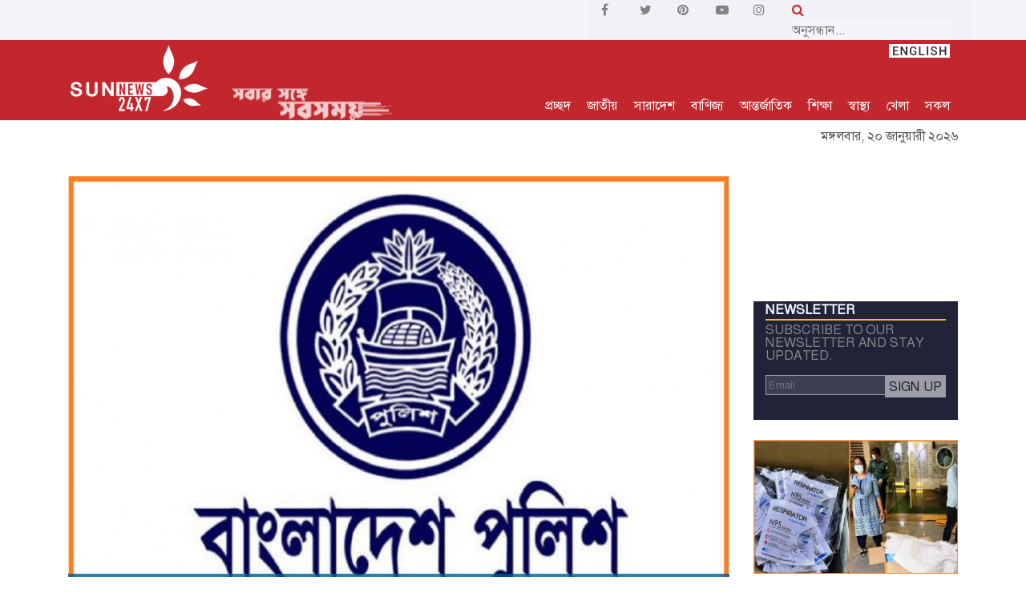

--- FILE ---
content_type: text/html; charset=UTF-8
request_url: https://www.sunnews24x7.com/news/article/%E0%A6%95%E0%A6%B0%E0%A7%8B%E0%A6%A8%E0%A6%BE%E0%A6%95%E0%A6%BE%E0%A6%B2%E0%A7%87-%E0%A6%B8%E0%A7%8D%E0%A6%AC%E0%A6%BE%E0%A6%B8%E0%A7%8D%E0%A6%A5%E0%A7%8D%E0%A6%AF%E0%A6%95%E0%A6%B0%E0%A7%8D%E0%A6%AE%E0%A7%80-%E0%A6%B8%E0%A7%87%E0%A6%9C%E0%A7%87-%E0%A6%A1%E0%A6%BE%E0%A6%95%E0%A6%BE%E0%A6%A4-%E0%A6%B9%E0%A6%A4%E0%A7%87-%E0%A6%B8%E0%A6%BE%E0%A6%AC%E0%A6%A7%E0%A6%BE%E0%A6%A8-!/2980
body_size: 17077
content:
<!DOCTYPE html>
<html lang="bn">
<head>
<meta charset="UTF-8">
<meta http-equiv="X-UA-Compatible" content="IE=edge">
<meta name="viewport" content="width=device-width, initial-scale=1, shrink-to-fit=no">
<title>করোনাকালে স্বাস্থ্যকর্মী সেজে ডাকাত হতে সাবধান ! | SUN NEWS BANGLADESH</title>
<link rel="icon" href="https://www.sunnews24x7.com/images/favicon.png">
<link rel="preload" as="style" href="https://www.sunnews24x7.com/css/style.css?v=1.0.9">
<link rel="preload" as="font" href="https://www.sunnews24x7.com/fonts/SolaimanLipi.ttf" crossorigin>
<link rel="stylesheet" href="https://www.sunnews24x7.com/css/style.css?v=1.0.7">
<link rel="stylesheet" href="https://stackpath.bootstrapcdn.com/font-awesome/4.7.0/css/font-awesome.min.css">
<link rel="alternate" type="application/atom+xml" href="https://www.sunnews24x7.com/feeds" title="Sunnews Feed">
<link rel="stylesheet" type="text/css" href="//cdn.jsdelivr.net/npm/slick-carousel@1.8.1/slick/slick.css"/>
<link rel="stylesheet" type="text/css" href="https://www.sunnews24x7.com/js/slick/slick-theme.css"/>

<meta name="description" content="নিজস্ব প্রতিবেদক:

বিশ্বে চলছে মহামারি করোনা পরিস্থিতি। এর প্রভাব এসে পড়েছে বাংলাদেশেও। আর এ সুযোগে কিছু অপরাধী ইদানিং স্বাস্থ্যকর্মী পরিচয় দিয়ে বাড়িতে ডাকাতির পায়তারা করছে।

ক&zwnj;রোনা&zwnj; রোগীর তথ্য সংগ্রহ ও জরুরি সেবার না&zwnj;মে এভাবে দিনে বা রাতে কেউ ব..."/>
<meta name="keywords" content=""/>
<meta property="og:url" content="https://www.sunnews24x7.com/news/article/%E0%A6%95%E0%A6%B0%E0%A7%8B%E0%A6%A8%E0%A6%BE%E0%A6%95%E0%A6%BE%E0%A6%B2%E0%A7%87-%E0%A6%B8%E0%A7%8D%E0%A6%AC%E0%A6%BE%E0%A6%B8%E0%A7%8D%E0%A6%A5%E0%A7%8D%E0%A6%AF%E0%A6%95%E0%A6%B0%E0%A7%8D%E0%A6%AE%E0%A7%80-%E0%A6%B8%E0%A7%87%E0%A6%9C%E0%A7%87-%E0%A6%A1%E0%A6%BE%E0%A6%95%E0%A6%BE%E0%A6%A4-%E0%A6%B9%E0%A6%A4%E0%A7%87-%E0%A6%B8%E0%A6%BE%E0%A6%AC%E0%A6%A7%E0%A6%BE%E0%A6%A8-!/2980" />
<meta property="og:type" content="website" />
<meta property="og:title" content="করোনাকালে স্বাস্থ্যকর্মী সেজে ডাকাত হতে সাবধান !" />
<meta property="og:description" content="নিজস্ব প্রতিবেদক:

বিশ্বে চলছে মহামারি করোনা পরিস্থিতি। এর প্রভাব এসে পড়েছে বাংলাদেশেও। আর এ সুযোগে কিছু অপরাধী ইদানিং স্বাস্থ্যকর্মী পরিচয় দিয়ে বাড়িতে ডাকাতির পায়তারা করছে।

ক&zwnj;রোনা&zwnj; রোগীর তথ্য সংগ্রহ ও জরুরি সেবার না&zwnj;মে এভাবে দিনে বা রাতে কেউ ব..." />
<meta property="og:image" content="https://www.sunnews24x7.com/social-news-image?src=2020/04/5e9b9c5929c6215872564095e9b9c5929c6d.jpg" />
<meta name="twitter:card" content="summary_large_image" />
<meta name="twitter:site" content="@sunnews24x7" />
<meta name="twitter:creator" content="@sunnews24x7" />
<meta name="twitter:url" content="https://www.sunnews24x7.com/news/article/%E0%A6%95%E0%A6%B0%E0%A7%8B%E0%A6%A8%E0%A6%BE%E0%A6%95%E0%A6%BE%E0%A6%B2%E0%A7%87-%E0%A6%B8%E0%A7%8D%E0%A6%AC%E0%A6%BE%E0%A6%B8%E0%A7%8D%E0%A6%A5%E0%A7%8D%E0%A6%AF%E0%A6%95%E0%A6%B0%E0%A7%8D%E0%A6%AE%E0%A7%80-%E0%A6%B8%E0%A7%87%E0%A6%9C%E0%A7%87-%E0%A6%A1%E0%A6%BE%E0%A6%95%E0%A6%BE%E0%A6%A4-%E0%A6%B9%E0%A6%A4%E0%A7%87-%E0%A6%B8%E0%A6%BE%E0%A6%AC%E0%A6%A7%E0%A6%BE%E0%A6%A8-!/2980" />
<meta name="twitter:title" content="করোনাকালে স্বাস্থ্যকর্মী সেজে ডাকাত হতে সাবধান !" />
<meta name="twitter:description" content="নিজস্ব প্রতিবেদক:

বিশ্বে চলছে মহামারি করোনা পরিস্থিতি। এর প্রভাব এসে পড়েছে বাংলাদেশেও। আর এ সুযোগে কিছু অপরাধী ইদানিং স্বাস্থ্যকর্মী পরিচয় দিয়ে বাড়িতে ডাকাতির পায়তারা করছে।

ক&zwnj;রোনা&zwnj; রোগীর তথ্য সংগ্রহ ও জরুরি সেবার না&zwnj;মে এভাবে দিনে বা রাতে কেউ ব..." />
<meta name="twitter:image" content="https://www.sunnews24x7.com/social-news-image?src=2020/04/5e9b9c5929c6215872564095e9b9c5929c6d.jpg" />
<script type="application/json">
{
    "@context": "https://schema.org",
    "@type": "NewsArticle",
    "url" : "https://www.sunnews24x7.com/news/article/%E0%A6%95%E0%A6%B0%E0%A7%8B%E0%A6%A8%E0%A6%BE%E0%A6%95%E0%A6%BE%E0%A6%B2%E0%A7%87-%E0%A6%B8%E0%A7%8D%E0%A6%AC%E0%A6%BE%E0%A6%B8%E0%A7%8D%E0%A6%A5%E0%A7%8D%E0%A6%AF%E0%A6%95%E0%A6%B0%E0%A7%8D%E0%A6%AE%E0%A7%80-%E0%A6%B8%E0%A7%87%E0%A6%9C%E0%A7%87-%E0%A6%A1%E0%A6%BE%E0%A6%95%E0%A6%BE%E0%A6%A4-%E0%A6%B9%E0%A6%A4%E0%A7%87-%E0%A6%B8%E0%A6%BE%E0%A6%AC%E0%A6%A7%E0%A6%BE%E0%A6%A8-!/2980",
    "articleBody" : "নিজস্ব প্রতিবেদক:

বিশ্বে চলছে মহামারি করোনা পরিস্থিতি। এর প্রভাব এসে পড়েছে বাংলাদেশেও। আর এ সুযোগে কিছু অপরাধী ইদানিং স্বাস্থ্যকর্মী পরিচয় দিয়ে বাড়িতে ডাকাতির পায়তারা করছে।

ক&amp;zwnj;রোনা&amp;zwnj; রোগীর তথ্য সংগ্রহ ও জরুরি সেবার না&amp;zwnj;মে এভাবে দিনে বা রাতে কেউ বা&amp;zwnj;ড়ি&amp;zwnj;তে এলে আগে তার নাম-পরিচয় নি&amp;zwnj;শ্চিত হতে বলেছে পু&amp;zwnj;লিশ সদর দপ্তর।

১৮ এপ্রিল শনিবার পুলিশ সদর দপ্তরের এক প্রেসনোটে বলা হয়, করোনা রোগীর তথ্য সংগ্রহ ও জরুরি সেবার নামে কিছু দুষ্কৃতকারী সাধারণ মানুষের বাড়িতে ঢুকে অপরাধ ঘটাচ্ছে। তাই কোনো অবস্থাতেই আগন্তুকের পরিচয় নিশ্চিত না হয়ে অথবা তার বা তাদের কাজ সম্পর্কে না জেনে তাদের ঘরে ঢুকতে দেওয়া যাবে না।

পরিচয় নি&amp;zwnj;শ্চিত হওয়া ছাড়া বাড়িতে প্রবেশ করতে না দিতে সতর্ক করেছে পুলিশ। আর এর ব্যত্যয় ঘটলে ৯৯৯ এই নম্বরে বা নিকটস্থ থানায় ফোন ক&amp;zwnj;রে পরিচয় নি&amp;zwnj;শ্চিত হতে বলা হয়েছে।

এ বিষয়ে দেশের পুলিশ অফিসারদেরও একটি বার্তাও পাঠানো হয়েছে।

সেখানে বলা হয়েছে, মহামারি করোনাভাইরাসের প্রাদুর্ভাবে সারাদেশে সরকারের ঘোষিত সাধারণ ছুটি চলাকালীন রাজধানীসহ আশপাশের জেলায় পিপিই পরে ডাক্তার ও স্বাস্থ্যকর্মী সেজে বাড়িতে ডাকাতির কথা শোনা যাচ্ছে।

এমন পরিস্থিতির মুখোমুখি হলে বাসার মূল গেট না খুলে দ্রুত নিকটস্থ থানায় বিষয়টি জানানোর পরামর্শ দেওয়া হয়েছে।

সান নিউজ/সালি",
    "articleSection" : "অপরাধ",
    "keywords" : "",
    "mainEntityOfPage":{
        "@type":"WebPage",
        "name" : "করোনাকালে স্বাস্থ্যকর্মী সেজে ডাকাত হতে সাবধান !",
        "@id":"https://www.jagonews24.com/economy/news/699928"
    },
    "headline": "করোনাকালে স্বাস্থ্যকর্মী সেজে ডাকাত হতে সাবধান !",
    "image": {
        "@type": "ImageObject",
        "url": "https://www.sunnews24x7.com/storage/news/2020/04/5e9b9c5929c6215872564095e9b9c5929c6d.jpg",
        "height": 544,
        "width": 830
    },
    "datePublished": "Sat, 18 Apr 2020 23:13:08 +0000",
    "dateModified": "Wed, 30 Jun 2021 15:11:59 +0000",
    "author": {
        "@type": "Person",
        "name": "নিজস্ব প্রতিবেদক"
    },
    "publisher": {
        "@type": "Organization",
        "name": "sunnews24x7.com",
        "logo": {
            "@type": "ImageObject",
            "url": "https://www.sunnews24x7.com/images/logo-red-yellow.png",
            "width": 350,
            "height": 60
        }
    },
    "description": "নিজস্ব প্রতিবেদক:

বিশ্বে চলছে মহামারি করোনা পরিস্থিতি। এর প্রভাব এসে পড়েছে বাংলাদেশেও। আর এ সুযোগে কিছু অপরাধী ইদানিং স্বাস্থ্যকর্মী পরিচয় দিয়ে বাড়িতে ডাকাতির পায়তারা করছ..."
}
</script>
<script type="application/ld+json">
	{
		"@context":"http://schema.org",
		"@type":"BreadcrumbList",
		"itemListElement":[
			{
				"@type":"ListItem",
				"position":1,
				"item":{
					"@id":"https://www.sunnews24x7.com",
					"name":"Home"
				}
			},
			{
				"@type":"ListItem",
				"position":2,
				"item":{
					"@id":"https://www.sunnews24x7.com/category/crime",
					"name":"অপরাধ"
				}
			},
			{
				"@type":"ListItem",
				"position":3,
				"item":{
					"name" : "করোনাকালে স্বাস্থ্যকর্মী সেজে ডাকাত হতে সাবধান !",
					"@id":"https://www.sunnews24x7.com/news/article/%E0%A6%95%E0%A6%B0%E0%A7%8B%E0%A6%A8%E0%A6%BE%E0%A6%95%E0%A6%BE%E0%A6%B2%E0%A7%87-%E0%A6%B8%E0%A7%8D%E0%A6%AC%E0%A6%BE%E0%A6%B8%E0%A7%8D%E0%A6%A5%E0%A7%8D%E0%A6%AF%E0%A6%95%E0%A6%B0%E0%A7%8D%E0%A6%AE%E0%A7%80-%E0%A6%B8%E0%A7%87%E0%A6%9C%E0%A7%87-%E0%A6%A1%E0%A6%BE%E0%A6%95%E0%A6%BE%E0%A6%A4-%E0%A6%B9%E0%A6%A4%E0%A7%87-%E0%A6%B8%E0%A6%BE%E0%A6%AC%E0%A6%A7%E0%A6%BE%E0%A6%A8-!/2980"
				}
			}
		]
	}
</script>
<script type="application/ld+json">
    {
      "@context": "http://schema.org",
      "@type": "Organization",
      "name": "Sunnews24x7",
      "url": "https://www.sunnews24x7.com",
      "logo": "https://www.sunnews24x7.com/images/logo-red-yellow.png",
      "sameAs": [
        "https://www.facebook.com/sunnewsbd24x7",
        "https://twitter.com/sunnewsbd24x7",
        "https://www.pinterest.com/sunnewsbd24xx7",
        "https://www.youtube.com/channel/UCOwXPzCyHtcV1sOIilfiw6g",
        "https://www.instagram.com/sunnewsbd24x7"
      ]
    }
</script>
<script type="text/javascript" src="https://platform-api.sharethis.com/js/sharethis.js#property=5e4805e87866390012a3af3c&product=inline-share-buttons" async="async"></script>


<meta name="google-site-verification" content="MYFYmSe4A-EXXJz8NIGgVfvl8r_dOePOKO9e6Vxcf9M" />

<script async src="https://www.googletagmanager.com/gtag/js?id=G-YX3DYL1MLQ"></script>
<script>
  window.dataLayer = window.dataLayer || [];
  function gtag(){dataLayer.push(arguments);}
  gtag('js', new Date());

  gtag('config', 'G-YX3DYL1MLQ');
</script>
<script type="text/javascript">
    _atrk_opts = { atrk_acct:"km20x1hNdI20fn", domain:"sunnews24x7.com",dynamic: true};
    (function() { var as = document.createElement('script'); as.type = 'text/javascript'; as.async = true; as.src = "https://certify-js.alexametrics.com/atrk.js"; var s = document.getElementsByTagName('script')[0];s.parentNode.insertBefore(as, s); })();
</script>
<noscript><img src="https://certify.alexametrics.com/atrk.gif?account=km20x1hNdI20fn" style="display:none" height="1" width="1" alt="" /></noscript>

</head>

<body>
<header class="header-area">
    <div class="hero-area" style="padding: 0; background-color: #f3f5f8;">
        <div class="container">
            <div class="row align-items-center">
                <div class="col-12 col-lg-7">
                    <div class="breaking-news-area d-flex align-items-center">
                        
                        <i class="fa fa-play" id="play-pause-breaking" data-status="play" aria-hidden="true" style="color: #ababab; cursor: pointer; display:none"></i>
                        <div id="breakingNewsTicker" class="ticker" style="height: 38px; display:none">
                            <div class="breaking-news-highlighter"></div>
                            
                        </div>
                                                <div class="news-title" style="background-color:#f3f5f8; color: #db4437;">
                            <div class="" style="padding: 0 0 0 10px"><p style="color: #000000;"></p></div>
                        </div>
                                            </div>
                </div>
                <div class="col-5 col-lg-5" style="background: #f1f2f6">
                    <div class="row">
                        <div class="col-6 social-links">
                            <div class="row">
                                <a href="https://www.facebook.com/sunnewsbd24x7" class="col" target="_blank">
                                    <i class="fa fa-facebook" aria-hidden="true"></i>
                                </a>
                                <a href="https://twitter.com/sunnewsbd24x7" class="col" target="_blank">
                                    <i class="fa fa-twitter" aria-hidden="true"></i>
                                </a>
                                <a href="https://www.pinterest.com/sunnewsbd24xx7" class="col" target="_blank">
                                    <i class="fa fa-pinterest" aria-hidden="true"></i>
                                </a>
                                <a href="https://www.youtube.com/channel/UCOwXPzCyHtcV1sOIilfiw6g" class="col" target="_blank">
                                    <i class="fa fa-youtube-play" aria-hidden="true"></i>
                                </a>
                                <a href="https://www.instagram.com/sunnewsbd24x7" class="col" target="_blank">
                                    <i class="fa fa-instagram" aria-hidden="true"></i>
                                </a>
                            </div>
                        </div>
                        <div class="col-6 mobile-display-none">
                            <form action="https://www.sunnews24x7.com/search">
                                <i class="fa fa-search" style="color: #c2272d"></i> <input type="text" id="search" name="q" style="background: #f3f5f8;border: 0; font-size: revert" placeholder="অনুসন্ধান...">
                            </form>
                        </div>
                    </div>
                </div>
            </div>
        </div>
    </div>

    <div style="height: 100px">
        <div class="top-header-area sticky-menu" style=" ;">
            <div class="container">
                <div class="row">
                    <div class="col-12">
                        <div class="top-header-content d-flex justify-content-between" id="top-header-content" style="">
                            <div class="logo">
                                <a href="https://www.sunnews24x7.com">
                                    <img src="https://www.sunnews24x7.com/images/sunnewslogowhite-sun.png" class="img-fluid" id="logo" alt="sunnews logo">
                                    <img src="https://www.sunnews24x7.com/images/tagline.png" class="img-fluid logo-tagline logo-tagline-show" id="logo-tagline" alt="sunews tagline">
                                </a>
                            </div>
    
                            <div class="login-search-area d-flex align-items-end">
                                <div class="login main-menu">
                                    
                                    <a href="https://www.sunnews24x7.com">প্রচ্ছদ</a>                                    <a href="https://www.sunnews24x7.com/category/sodesh" class="d-none d-sm-block menu-news-opener" data-category="sodesh">জাতীয়</a>
                                    <a href="https://www.sunnews24x7.com/category/bangladesh" class="d-none d-sm-block menu-news-opener" data-category="bangladesh">সারাদেশ</a>
                                    <a href="https://www.sunnews24x7.com/category/trade-and-commerce" class="d-none d-sm-block menu-news-opener" data-category="trade-and-commerce">বাণিজ্য</a>
                                    <a href="https://www.sunnews24x7.com/category/international" class="d-none d-sm-block menu-news-opener" data-category="international">আন্তর্জাতিক</a>
                                    <a href="https://www.sunnews24x7.com/category/education" class="d-none d-sm-block menu-news-opener" data-category="education">শিক্ষা</a>
                                    <a href="https://www.sunnews24x7.com/category/health" class="d-none d-sm-block menu-news-opener" data-category="health">স্বাস্থ্য</a>
                                    <a href="https://www.sunnews24x7.com/category/sports" class="d-none d-sm-block menu-news-opener" data-category="sports">খেলা</a>
                                    
                                    <a href="#" class="mega-menu-opener">সকল</a>
                                    <div style="position: absolute; top:0; right: 0;">
                                        <a href="https://en.sunnews24x7.com">
                                            <img src="https://www.sunnews24x7.com/images/english.jpg">
                                        </a>
                                    </div>
                                </div>
                                </div>
                            </div>
                        </div>
                    </div>
                </div>
            </div>
        </div>
    </div>

    <div class="mega-menu-container mega-menu-container-close">
        <div class="container">
            <div class="row">
                <div class="col-lg-2 col-xs-6 mega-menu-section mega-menu-section-first">
                    <ul>
                        <li><a href="https://www.sunnews24x7.com/category/sodesh">জাতীয়</a></li>
                        <li><a href="https://www.sunnews24x7.com/category/bangladesh">সারাদেশ</a></li>
                        <li><a href="https://www.sunnews24x7.com/category/politics">রাজনীতি</a></li>
                        <li><a href="https://www.sunnews24x7.com/category/international">আন্তর্জাতিক</a></li>
                        <li><a href="https://www.sunnews24x7.com/category/science">বিজ্ঞান</a></li>
                    </ul>
                </div>
                <div class="col-lg-2 col-xs-6 mega-menu-section">
                    <ul>
                        <li><a href="https://www.sunnews24x7.com/category/education">শিক্ষা</a></li>
                        <li><a href="https://www.sunnews24x7.com/category/health">স্বাস্থ্য</a></li>
                        <li><a href="https://www.sunnews24x7.com/category/trade-and-commerce">বাণিজ্য</a></li>
                        <li><a href="https://www.sunnews24x7.com/category/arts">শিল্প ও সাহিত্য</a></li>
                        <li><a href="https://www.sunnews24x7.com/category/probash">প্রবাস</a></li>
                    </ul>
                </div>
                <div class="col-lg-2 col-xs-6 mega-menu-section">
                    <ul>
                        <li><a href="https://www.sunnews24x7.com/category/crime">অপরাধ</a></li>
                        <li><a href="https://www.sunnews24x7.com/category/fashion">ফ্যাশন</a></li>
                        <li><a href="https://www.sunnews24x7.com/category/feature">ফিচার</a></li>
                        <li><a href="https://www.sunnews24x7.com/category/environment">পরিবেশ</a></li>
                        <li><a href="https://www.sunnews24x7.com/category/oithijho-o-krishthi">ঐতিহ্য ও কৃষ্টি</a></li>
                    </ul>
                </div>
                <div class="col-lg-2 col-xs-6 mega-menu-section">
                    <ul>
                        <li><a href="https://www.sunnews24x7.com/category/entertainment">বিনোদন</a></li>
                        <li><a href="https://www.sunnews24x7.com/category/sports">খেলা</a></li>
                        <li><a href="https://www.sunnews24x7.com/category/women">নারী</a></li>
                        <li><a href="https://www.sunnews24x7.com/category/shisu-shargo">শিশু স্বর্গ</a></li>
                        <li><a href="https://www.sunnews24x7.com/category/arts">আর্টস</a></li>
                    </ul>
                </div>
                <div class="col-lg-2 col-xs-6 mega-menu-section">
                    <ul>
                        <li><a href="https://www.sunnews24x7.com/category/lifestyle">লাইফস্টাইল</a></li>
                        <li><a href="https://www.sunnews24x7.com/category/opinion">মতামত</a></li>
                        <li><a href="https://www.sunnews24x7.com/category/techlife">টেকলাইফ</a></li>
                        <li><a href="https://www.sunnews24x7.com/sun-family">সান পরিবার</a></li>
                        <li><a href="https://www.sunnews24x7.com/archive">আর্কাইভ</a></li>
                    </ul>
                </div>
                <div class="col-lg-2 col-xs-6 mega-menu-section mega-menu-section-last">
                    <ul>
                        <li><a href="https://www.sunnews24x7.com/contact">যোগাযোগ</a></li>
                        <li><a href="https://www.sunnews24x7.com/videos">টিউব</a></li>
                        <li><a href="https://www.sunnews24x7.com/photo">ছবি</a></li>
                        <li><a href="https://www.sunnews24x7.com/internship">ইন্টার্নশিপ</a></li>
                        <li><a href="https://www.sunnews24x7.com/storage/others/Sunnews24x7-Rate-Chart.pdf" target="_blank" style="font-size: 12px">Rate Chart</a></li>
                    </ul>
                </div>
            </div>
        </div>
    </div>

    <div class="menu-news mega-menu-container-close" id="sodesh">
        <div class="container">
            <div class="row">
                <div class="col-4 first-news">
                    <a href="https://www.sunnews24x7.com/news/article/sodesh/114238">
                    <img src="https://www.sunnews24x7.com/images/img-pre-load.jpg" data-src="https://www.sunnews24x7.com/storage/news/2026/01/696c9c70463f41768725616696c9c70463fd.jpg" class="img-loader" alt="পুলিশ রাষ্ট্রের কর্মচারী, কোনো রাজনৈতিক দলের রক্ষক নয়: স্বরাষ্ট্র উপদেষ্টা">
                    <p style="padding: 5px 0 0 0; font-weight: bold">পুলিশ রাষ্ট্রের কর্মচারী, কোনো রাজনৈতিক দলের রক্ষক নয়: স্বরাষ্ট্র উপদেষ্টা</p>
                    </a>
                </div>
                <div class="col-4">
                    <div class="small-img-news d-flex">
                        <div class="small-img">
                            <img src="https://www.sunnews24x7.com/images/img-pre-load.jpg" data-src="https://www.sunnews24x7.com/storage/news/2026/01/696b57a4579161768642468696b57a457919.jpg" class="img-loader" alt="জাতিসংঘ প্রতিনিধিদলের বাংলাদেশ সফর স্থগিত">
                        </div>
                        <div class="">
                            <a href="https://www.sunnews24x7.com/news/article/sodesh/114224"><p>জাতিসংঘ প্রতিনিধিদলের বাংলাদেশ সফর স্থগিত</p></a>
                        </div>
                    </div>
                    <ul>
                        <li><a href="https://www.sunnews24x7.com/news/article/sodesh/114199">নির্বাচনকে ঘিরে ভুয়া তথ্য রোধে বাংলাদেশকে সহায়তা করবে জাতিসংঘ</a></li>
                        <li><a href="https://www.sunnews24x7.com/news/article/sodesh/114184">মিয়ানমার থেকে ছোড়া গুলিতে আহত আফনানের অবস্থা সংকটাপন্ন</a></li>
                    </ul>
                </div>
                <div class="col-4">
                    <div class="small-img-news d-flex">
                        <div class="small-img">
                            <img src="https://www.sunnews24x7.com/images/img-pre-load.jpg" data-src="https://www.sunnews24x7.com/storage/news/2026/01/69649c0fa3368176820123169649c0fa336c.jpg" class="img-loader" alt="আহতদের খোঁজ না মেলায় শেখ হাসিনাসহ ১১৩ জনের অব্যাহতির সুপারিশ">
                        </div>
                        <div class="">
                            <a href="https://www.sunnews24x7.com/news/article/sodesh/114167"><p>আহতদের খোঁজ না মেলায় শেখ হাসিনাসহ ১১৩ জনের অব্যাহতির সুপারিশ</p></a>
                        </div>
                    </div>
                    <ul>
                        <li><a href="https://www.sunnews24x7.com/news/article/sodesh/114160">ইইউ পর্যবেক্ষক মিশন শুধু সংসদ নির্বাচন পর্যবেক্ষণ করবে, গণভোট নয়</a></li>
                        <li><a href="https://www.sunnews24x7.com/news/article/sodesh/114129">এবার কোনো পাতানো নির্বাচন হবে না: প্রধান নির্বাচন কমিশনার</a></li>
                    </ul>
                </div>
            </div>
        </div>
    </div>

    <div class="menu-news mega-menu-container-close" id="bangladesh">
        <div class="container">
            <div class="row">
                <div class="col-4 first-news">
                    <a href="https://www.sunnews24x7.com/news/article/bangladesh/114255">
                        <img src="https://www.sunnews24x7.com/images/img-pre-load.jpg" data-src="https://www.sunnews24x7.com/storage/news/2026/01/696f5965df87d1768905061696f5965df89a.jpg" class="img-loader" alt="মাদারীপুরে যৌথ অভিযানে ৭,০৪১ ইয়াবাসহ ৩ জন গ্রেফতার">
                        <p style="padding: 5px 0 0 0; font-weight: bold">মাদারীপুরে যৌথ অভিযানে ৭,০৪১ ইয়াবাসহ ৩ জন গ্রেফতার</p>
                    </a>
                </div>
                <div class="col-4">
                    <div class="small-img-news d-flex">
                        <div class="small-img">
                            <img src="https://www.sunnews24x7.com/images/img-pre-load.jpg" data-src="https://www.sunnews24x7.com/storage/news/2026/01/696f53d1ac2e81768903633696f53d1ac2fc.jpg" class="img-loader" alt="কুষ্টিয়ায় আবুল হাশেমের দাফন, সর্বস্তরের মানুষের শ্রদ্ধা">
                        </div>
                        <div class="">
                            <a href="https://www.sunnews24x7.com/news/article/bangladesh/114254"><p>কুষ্টিয়ায় আবুল হাশেমের দাফন, সর্বস্তরের মানুষের শ্রদ্ধা</p></a>
                        </div>
                    </div>
                    <ul>
                        <li><a href="https://www.sunnews24x7.com/news/article/bangladesh/114253">ভালুকায় স্বচ্ছতা ও জবাবদিহিতার অঙ্গীকার ডা. জাহিদুল ইসলামের</a></li>
                        <li><a href="https://www.sunnews24x7.com/news/article/bangladesh/114251">ভারী ট্রাকে বালু ও মাটি পরিবহনে নষ্ট হচ্ছে গ্রামীণ সড়ক</a></li>
                    </ul>
                </div>
                <div class="col-4">
                    <div class="small-img-news d-flex">
                        <div class="small-img">
                            <img src="https://www.sunnews24x7.com/images/img-pre-load.jpg" data-src="https://www.sunnews24x7.com/storage/news/2026/01/696e14a768a1b1768821927696e14a768a1d.jpg" class="img-loader" alt="নরসিংদীর রায়পুরায় ৫ যুবকের বিরোদ্ধে যুবতীকে শ্লীলতাহানির অভিযোগ ">
                        </div>
                        <div class="">
                            <a href="https://www.sunnews24x7.com/news/article/bangladesh/114250"><p>নরসিংদীর রায়পুরায় ৫ যুবকের বিরোদ্ধে যুবতীকে শ্লীলতাহানির অভিযোগ </p></a>
                        </div>
                    </div>
                    <ul>
                        <li><a href="https://www.sunnews24x7.com/news/article/bangladesh/114249">নদীর পার থেকে নিখোঁজ শ্রমিকের মৃতদেহ উদ্ধার</a></li>
                        <li><a href="https://www.sunnews24x7.com/news/article/bangladesh/114248">অস্বাস্থ্যকর পরিবেশে খাবার প্রস্তুত, রেস্টুরেন্টে ১ লাখ টাকা জরিমানা</a></li>
                    </ul>
                </div>
            </div>
        </div>
    </div>

    <div class="menu-news mega-menu-container-close" id="trade-and-commerce">
        <div class="container">
            <div class="row">
                <div class="col-4 first-news">
                    <a href="https://www.sunnews24x7.com/news/article/trade-and-commerce/114242">
                        <img src="https://www.sunnews24x7.com/images/img-pre-load.jpg" data-src="https://www.sunnews24x7.com/storage/news/2026/01/696cd1cd1382c1768739277696cd1cd13830.jpg" class="img-loader" alt="ইসলামী ব্যাংকের উপশাখা ব্যবসায় উন্নয়ন সম্মেলন অনুষ্ঠিত">
                        <p style="padding: 5px 0 0 0; font-weight: bold">ইসলামী ব্যাংকের উপশাখা ব্যবসায় উন্নয়ন সম্মেলন অনুষ্ঠিত</p>
                    </a>
                </div>
                <div class="col-4">
                    <div class="small-img-news d-flex">
                        <div class="small-img">
                            <img src="https://www.sunnews24x7.com/images/img-pre-load.jpg" data-src="https://www.sunnews24x7.com/storage/news/2026/01/69677185616fa176838694969677185616fd.jpg" class="img-loader" alt="ইসলামী ব্যাংকের বোর্ড সভা অনুষ্ঠিত">
                        </div>
                        <div class="">
                            <a href="https://www.sunnews24x7.com/news/article/trade-and-commerce/114196"><p>ইসলামী ব্যাংকের বোর্ড সভা অনুষ্ঠিত</p></a>
                        </div>
                    </div>
                    <ul>
                        <li><a href="https://www.sunnews24x7.com/news/article/trade-and-commerce/114179">ইসলামী ব্যাংকে ২ দিনব্যাপী বার্ষিক ব্যবসায় উন্নয়ন সম্মেলন অনুষ্ঠিত হয়েছে</a></li>
                        <li><a href="https://www.sunnews24x7.com/news/article/trade-and-commerce/114170">ইসলামী ব্যাংকের এমক্যাশ রিব্র্যান্ডিং কার্যক্রম উদ্বোধন</a></li>
                    </ul>
                </div>
                <div class="col-4">
                    <div class="small-img-news d-flex">
                        <div class="small-img">
                            <img src="https://www.sunnews24x7.com/images/img-pre-load.jpg" data-src="https://www.sunnews24x7.com/storage/news/2026/01/69625fa5a2ee2176805469369625fa5a2ee5.jpg" class="img-loader" alt="ইসলামী ব্যাংকের আমানত এখন ১ লক্ষ ৮৩ হাজার কোটি টাকা">
                        </div>
                        <div class="">
                            <a href="https://www.sunnews24x7.com/news/article/trade-and-commerce/114151"><p>ইসলামী ব্যাংকের আমানত এখন ১ লক্ষ ৮৩ হাজার কোটি টাকা</p></a>
                        </div>
                    </div>
                    <ul>
                        <li><a href="https://www.sunnews24x7.com/news/article/trade-and-commerce/114114">ইসলামী ব্যাংকের বোর্ড সভা অনুষ্ঠিত</a></li>
                        <li><a href="https://www.sunnews24x7.com/news/article/trade-and-commerce/114089">ইসলামী ব্যাংকের ইন্টার্নশিপ প্রোগ্রামের উদ্বোধন</a></li>
                    </ul>
                </div>
            </div>
        </div>
    </div>

    <div class="menu-news mega-menu-container-close" id="international">
        <div class="container">
            <div class="row">
                <div class="col-4 first-news">
                    <a href="https://www.sunnews24x7.com/news/article/international/114257">
                        <img src="https://www.sunnews24x7.com/images/img-pre-load.jpg" data-src="https://www.sunnews24x7.com/storage/news/2026/01/696f724e0d9d01768911438696f724e0d9ef.jpg" class="img-loader" alt="‘বোর্ড অব পিসে’-এ যোগ না দিলে ফরাসি পণ্যের ওপর ২০০ শতাংশ শুল্ক বসাবেন ট্রাম্প">
                        <p style="padding: 5px 0 0 0; font-weight: bold">‘বোর্ড অব পিসে’-এ যোগ না দিলে ফরাসি পণ্যের ওপর ২০০ শতাংশ শুল্ক বসাবেন ট্রাম্প</p>
                    </a>
                </div>
                <div class="col-4">
                    <div class="small-img-news d-flex">
                        <div class="small-img">
                            <img src="https://www.sunnews24x7.com/images/img-pre-load.jpg" data-src="https://www.sunnews24x7.com/storage/news/2026/01/696b782c498a61768650796696b782c498a9.jpg" class="img-loader" alt="কুর্দিদের নাগরিকত্ব ও ভাষাগত অধিকার ফিরিয়ে দিয়েছে সিরিয়া">
                        </div>
                        <div class="">
                            <a href="https://www.sunnews24x7.com/news/article/international/114229"><p>কুর্দিদের নাগরিকত্ব ও ভাষাগত অধিকার ফিরিয়ে দিয়েছে সিরিয়া</p></a>
                        </div>
                    </div>
                    <ul>
                        <li><a href="https://www.sunnews24x7.com/news/article/international/114210">পাঁচ ঘণ্টা বন্ধ থাকার পর পুনরায় আকাশপথ খুলে দিলো ইরান</a></li>
                        <li><a href="https://www.sunnews24x7.com/news/article/international/114203">যুক্তরাষ্ট্র হামলা চালালে মার্কিন ঘাঁটিতে আঘাত হানার হুঁশিয়ারি ইরানের</a></li>
                    </ul>
                </div>
                <div class="col-4">
                    <div class="small-img-news d-flex">
                        <div class="small-img">
                            <img src="https://www.sunnews24x7.com/images/img-pre-load.jpg" data-src="https://www.sunnews24x7.com/storage/news/2026/01/6964b115f15e617682066136964b115f15f9.jpg" class="img-loader" alt="নিজেকে ভেনেজুয়েলার ‘ভারপ্রাপ্ত প্রেসিডেন্ট’ ঘোষণা করলেন ট্রাম্প">
                        </div>
                        <div class="">
                            <a href="https://www.sunnews24x7.com/news/article/international/114171"><p>নিজেকে ভেনেজুয়েলার ‘ভারপ্রাপ্ত প্রেসিডেন্ট’ ঘোষণা করলেন ট্রাম্প</p></a>
                        </div>
                    </div>
                    <ul>
                        <li><a href="https://www.sunnews24x7.com/news/article/international/114147">মাদুরোর মতো পুতিনকেও তুলে নেয়ার পরিকল্পনা আছে কিনা, জানালেন ট্রাম্প</a></li>
                        <li><a href="https://www.sunnews24x7.com/news/article/international/114122">আক্রমণকারীদের হাত আমরা কেটে দেব: ইরানের সেনাপ্রধান</a></li>
                    </ul>
                </div>
            </div>
        </div>
    </div>

    <div class="menu-news mega-menu-container-close" id="education">
        <div class="container">
            <div class="row">
                <div class="col-4 first-news">
                    <a href="https://www.sunnews24x7.com/news/article/education/114234">
                        <img src="https://www.sunnews24x7.com/images/img-pre-load.jpg" data-src="https://www.sunnews24x7.com/storage/news/2026/01/696ba574498341768662388696ba57449838.jpg" class="img-loader" alt="ইবিতে শহীদ হাদির হত্যার বিচারের দাবিতে মুক্তিকামী জনতার বিক্ষোভ">
                        <p style="padding: 5px 0 0 0; font-weight: bold">ইবিতে শহীদ হাদির হত্যার বিচারের দাবিতে মুক্তিকামী জনতার বিক্ষোভ</p>
                    </a>
                </div>
                <div class="col-4">
                    <div class="small-img-news d-flex">
                        <div class="small-img">
                            <img src="https://www.sunnews24x7.com/images/img-pre-load.jpg" data-src="https://www.sunnews24x7.com/storage/news/2026/01/696901aecdc771768489390696901aecdc79.jpg" class="img-loader" alt="চলতি বছরের এসএসসি পরীক্ষার রুটিন প্রকাশ">
                        </div>
                        <div class="">
                            <a href="https://www.sunnews24x7.com/news/article/education/114222"><p>চলতি বছরের এসএসসি পরীক্ষার রুটিন প্রকাশ</p></a>
                        </div>
                    </div>
                    <ul>
                        <li><a href="https://www.sunnews24x7.com/news/article/education/114221">৩ দিন পর গণজমায়েত মঞ্চ তৈরির ঘোষণা দিয়ে সড়ক ছাড়লেন শিক্ষার্থীরা</a></li>
                        <li><a href="https://www.sunnews24x7.com/news/article/education/114219">মাদারীপুর জেলায় শ্রেষ্ঠ অধ্যক্ষ নির্বাচিত হওয়ায় কাজী ওবায়দুর রহমানকে সংবর্ধনা</a></li>
                    </ul>
                </div>
                <div class="col-4">
                    <div class="small-img-news d-flex">
                        <div class="small-img">
                            <img src="https://www.sunnews24x7.com/images/img-pre-load.jpg" data-src="https://www.sunnews24x7.com/storage/news/2026/01/6968afd55bbca17684684376968afd55bbcd.jpg" class="img-loader" alt="ফের সড়ক অবরোধ করেছে সাত কলেজের শিক্ষার্থীরা, ভোগান্তিতে নগরবাসী">
                        </div>
                        <div class="">
                            <a href="https://www.sunnews24x7.com/news/article/education/114209"><p>ফের সড়ক অবরোধ করেছে সাত কলেজের শিক্ষার্থীরা, ভোগান্তিতে নগরবাসী</p></a>
                        </div>
                    </div>
                    <ul>
                        <li><a href="https://www.sunnews24x7.com/news/article/education/114194">মুন্সীগঞ্জ মহিলা কলেজে ক্লাস টেস্টের নামে অর্থ বাণিজ্য!</a></li>
                        <li><a href="https://www.sunnews24x7.com/news/article/education/114193">‘রাষ্ট্র তোমার সময় শেষ, জারি করো অধ্যাদেশ’ স্লোগানে ৭ কলেজের শিক্ষার্থীরা</a></li>
                    </ul>
                </div>
            </div>
        </div>
    </div>

    <div class="menu-news mega-menu-container-close" id="health">
        <div class="container">
            <div class="row">
                <div class="col-4 first-news">
                    <a href="https://www.sunnews24x7.com/news/article/health/114145">
                        <img src="https://www.sunnews24x7.com/images/img-pre-load.jpg" data-src="https://www.sunnews24x7.com/storage/news/2026/01/69620899a24a1176803240969620899a24a4.jpg" class="img-loader" alt="হজযাত্রীদের স্বাস্থ্য পরীক্ষা ২৫ জানুয়ারির মধ্যে শেষ করতে হবে: ধর্ম মন্ত্রণালয়">
                        <p style="padding: 5px 0 0 0; font-weight: bold">হজযাত্রীদের স্বাস্থ্য পরীক্ষা ২৫ জানুয়ারির মধ্যে শেষ করতে হবে: ধর্ম মন্ত্রণালয়</p>
                    </a>
                </div>
                <div class="col-4">
                    <div class="small-img-news d-flex">
                        <div class="small-img">
                            <img src="https://www.sunnews24x7.com/images/img-pre-load.jpg" data-src="https://www.sunnews24x7.com/storage/news/2026/01/695a2336549031767514934695a233654907.jpg" class="img-loader" alt="দালালের খপ্পরে ভালুকা উপজেলা হাসপাতাল, বাড়তি খরচে নাজেহাল রোগীরা">
                        </div>
                        <div class="">
                            <a href="https://www.sunnews24x7.com/news/article/health/114072"><p>দালালের খপ্পরে ভালুকা উপজেলা হাসপাতাল, বাড়তি খরচে নাজেহাল রোগীরা</p></a>
                        </div>
                    </div>
                    <ul>
                        <li><a href="https://www.sunnews24x7.com/news/article/health/113787">পুটিখালী কমিউনিটি ক্লিনিকের ভবন ভেঙে পড়ার আশঙ্কা</a></li>
                        <li><a href="https://www.sunnews24x7.com/news/article/health/113746">মুন্সীগঞ্জে টেকনোলজিস্ট ও ফার্মাসিস্টদের ৪ ঘণ্টা কর্মবিরতি পালন</a></li>
                    </ul>
                </div>
                <div class="col-4">
                    <div class="small-img-news d-flex">
                        <div class="small-img">
                            <img src="https://www.sunnews24x7.com/images/img-pre-load.jpg" data-src="https://www.sunnews24x7.com/storage/news/2025/12/69303d6ef35cd176476913469303d6ef35d0.jpg" class="img-loader" alt="ঝালকাঠিতে পরিবার পরিকল্পনা পরিদর্শক ও পরিবার কল্যাণ সহকারিদের কর্মবিরতি">
                        </div>
                        <div class="">
                            <a href="https://www.sunnews24x7.com/news/article/health/113741"><p>ঝালকাঠিতে পরিবার পরিকল্পনা পরিদর্শক ও পরিবার কল্যাণ সহকারিদের কর্মবিরতি</p></a>
                        </div>
                    </div>
                    <ul>
                        <li><a href="https://www.sunnews24x7.com/news/article/health/113633">অতি ব্যবহারের কারণে, ৪১ শতাংশ আইসিইউ রোগীর  শরীরে অ্যান্টিবায়োটিক প্রতিক্রিয়াহীন</a></li>
                        <li><a href="https://www.sunnews24x7.com/news/article/health/113559">পল্লী চিকিৎসকের অতিরিক্ত ইনজেকশনে শিশুর মৃত্যু</a></li>
                    </ul>
                </div>
            </div>
        </div>
    </div>

    <div class="menu-news mega-menu-container-close" id="sports">
        <div class="container">
            <div class="row">
                <div class="col-4 first-news">
                    <a href="https://www.sunnews24x7.com/news/article/sports/114247">
                        <img src="https://www.sunnews24x7.com/images/img-pre-load.jpg" data-src="https://www.sunnews24x7.com/storage/news/2026/01/696dfa9eca4881768815262696dfa9eca48a.jpg" class="img-loader" alt="বাংলাদেশের পাশে পাকিস্তান, বিশ্বকাপ প্রস্তুতি স্থগিত পিসিবির">
                        <p style="padding: 5px 0 0 0; font-weight: bold">বাংলাদেশের পাশে পাকিস্তান, বিশ্বকাপ প্রস্তুতি স্থগিত পিসিবির</p>
                    </a>
                </div>
                <div class="col-4">
                    <div class="small-img-news d-flex">
                        <div class="small-img">
                            <img src="https://www.sunnews24x7.com/images/img-pre-load.jpg" data-src="https://www.sunnews24x7.com/storage/news/2026/01/6968cc008d50217684756486968cc008d504.jpg" class="img-loader" alt="ক্রিকেটারদের আলটিমেটামের মুখে নাজমুলকে অব্যাহতি দিল বিসিবি">
                        </div>
                        <div class="">
                            <a href="https://www.sunnews24x7.com/news/article/sports/114213"><p>ক্রিকেটারদের আলটিমেটামের মুখে নাজমুলকে অব্যাহতি দিল বিসিবি</p></a>
                        </div>
                    </div>
                    <ul>
                        <li><a href="https://www.sunnews24x7.com/news/article/sports/114093">বাংলাদেশে আইপিএল সম্প্রচার বন্ধ রাখার নির্দেশ</a></li>
                        <li><a href="https://www.sunnews24x7.com/news/article/sports/114058">কেকেআর স্কোয়াড থেকে বাদ পড়লেন মোস্তাফিজ</a></li>
                    </ul>
                </div>
                <div class="col-4">
                    <div class="small-img-news d-flex">
                        <div class="small-img">
                            <img src="https://www.sunnews24x7.com/images/img-pre-load.jpg" data-src="https://www.sunnews24x7.com/storage/news/2026/01/6956629f3c96d17672690236956629f3c970.jpg" class="img-loader" alt="সিলেটে খালেদা জিয়ার জন্য ক্রিকেটার ও কর্মকর্তাদের মোনাজাত">
                        </div>
                        <div class="">
                            <a href="https://www.sunnews24x7.com/news/article/sports/114046"><p>সিলেটে খালেদা জিয়ার জন্য ক্রিকেটার ও কর্মকর্তাদের মোনাজাত</p></a>
                        </div>
                    </div>
                    <ul>
                        <li><a href="https://www.sunnews24x7.com/news/article/sports/113976">খেলা শুরুর আগে মারা গেলেন ঢাকা ক্যাপিটালসের কোচ</a></li>
                        <li><a href="https://www.sunnews24x7.com/news/article/sports/113900">ভারতের জার্সি গায়ে পাকিস্তানি খেলোয়াড়, ফেডারেশনের জরুরি সভা</a></li>
                    </ul>
                </div>
            </div>
        </div>
    </div>

    <div class="hero-area" style="padding: 0;">
        <div class="container">
            <div class="row align-items-center">
                <div class="col-12 col-lg-8">
                    <div class="breaking-news-area d-flex align-items-center">
                        <div class="news-title" style="background-color:white; color: #db4437;position: relative; overflow: hidden">
                            
                        </div>
                        
                        <div id="internationalTicker" class="ticker" style="height: 38px;" data-category-url="https://www.sunnews24x7.com/category/">
                            
                        </div>
                        <div>
                            
                            
                        </div>
                    </div>
                    
                </div>
                <div class="col-12 col-lg-4">
                    <div class="text-right bangla-date" data-date-format="dddd, Do MMMM YYYY" style="visibility: hidden;color: #505050">2026-01-20</div>
                </div>
            </div>
        </div>
    </div>
</header>
    <div class="hero-area">
        <div class="container">
            <div class="row align-items-center">
                <div class="col-12 col-lg-12"></div>

                <div class="col-12 col-lg-12">
                    <div class="hero-add">
                        
                        
                    </div>
                </div>
            </div>
        </div>
    </div>

    <div class="featured-post-area">
        <div class="container">
            <div class="row">
                <div class="col-12 col-md-6 col-lg-9">
                    
                    <div class="position-relative new-article-image">
                        <img src="https://www.sunnews24x7.com/storage/news/2020/04/5e9b9c5929c6215872564095e9b9c5929c6d.jpg">
                        
                        <div class="news-article-bar-con">
                            <div class="news-article-bar">
                                
                                <div class="pull-right writer-links">
                                    <i class="fa fa-facebook" id="sm-fbshare"></i>
                                    <i class="fa fa-twitter" id="sm-twshare"></i>
                                    <i class="fa fa-pinterest" id="sm-pinshare"></i>
                                    <i class="fa fa-share-alt"></i>
                                </div>
                            </div>
                        </div>
                    </div>

                                        <div style="padding: 0 0px;margin:5px 0; font-size: 16px;">
                        <div style="width: 4px; background: #aa0000;height: 16px; float: left; margin: 4px 10px 0 0"></div>
                        <a href="https://www.sunnews24x7.com/category/crime" style="font-weight: bold;color: #aa0000">অপরাধ</a>
                        <span class="pull-right text-right" style="font-size: 12px; color: #94959a"><span id="created_date"></span> <br> <span id="updated_date"></span></span>
                    </div>
                    
                    <h6 style="color: #aa0000; font-size:22px"></h6>
                    <h1 class="h3">করোনাকালে স্বাস্থ্যকর্মী সেজে ডাকাত হতে সাবধান !</h1>
                    <span><strong></strong></span>
                    <div class="sharethis-inline-share-buttons mb-2"></div>
                    
                    <article>
                        <ins class="adsbygoogle"
                            style="display:block; text-align:center;"
                            data-ad-layout="in-article"
                            data-ad-format="fluid"
                            data-ad-client="ca-pub-2558759746074513"
                            data-ad-slot="9975236402"></ins>
                        <span class="text-justify news-details"><p><strong>নিজস্ব প্রতিবেদক:</strong></p>

<p>বিশ্বে চলছে মহামারি করোনা পরিস্থিতি। এর প্রভাব এসে পড়েছে বাংলাদেশেও। আর এ সুযোগে কিছু অপরাধী ইদানিং স্বাস্থ্যকর্মী পরিচয় দিয়ে বাড়িতে ডাকাতির পায়তারা করছে।</p>

<p>ক&zwnj;রোনা&zwnj; রোগীর তথ্য সংগ্রহ ও জরুরি সেবার না&zwnj;মে এভাবে দিনে বা রাতে কেউ বা&zwnj;ড়ি&zwnj;তে এলে আগে তার নাম-পরিচয় নি&zwnj;শ্চিত হতে বলেছে পু&zwnj;লিশ সদর দপ্তর।</p>

<p>১৮ এপ্রিল শনিবার পুলিশ সদর দপ্তরের এক প্রেসনোটে বলা হয়, করোনা রোগীর তথ্য সংগ্রহ ও জরুরি সেবার নামে কিছু দুষ্কৃতকারী সাধারণ মানুষের বাড়িতে ঢুকে অপরাধ ঘটাচ্ছে। তাই কোনো অবস্থাতেই আগন্তুকের পরিচয় নিশ্চিত না হয়ে অথবা তার বা তাদের কাজ সম্পর্কে না জেনে তাদের ঘরে ঢুকতে দেওয়া যাবে না।</p>

<p>পরিচয় নি&zwnj;শ্চিত হওয়া ছাড়া বাড়িতে প্রবেশ করতে না দিতে সতর্ক করেছে পুলিশ। আর এর ব্যত্যয় ঘটলে ৯৯৯ এই নম্বরে বা নিকটস্থ থানায় ফোন ক&zwnj;রে পরিচয় নি&zwnj;শ্চিত হতে বলা হয়েছে।</p>

<p>এ বিষয়ে দেশের পুলিশ অফিসারদেরও একটি বার্তাও পাঠানো হয়েছে।</p>

<p>সেখানে বলা হয়েছে, মহামারি করোনাভাইরাসের প্রাদুর্ভাবে সারাদেশে সরকারের ঘোষিত সাধারণ ছুটি চলাকালীন রাজধানীসহ আশপাশের জেলায় পিপিই পরে ডাক্তার ও স্বাস্থ্যকর্মী সেজে বাড়িতে ডাকাতির কথা শোনা যাচ্ছে।</p>

<p>এমন পরিস্থিতির মুখোমুখি হলে বাসার মূল গেট না খুলে দ্রুত নিকটস্থ থানায় বিষয়টি জানানোর পরামর্শ দেওয়া হয়েছে।</p>

<p><strong>সান নিউজ/সালি</strong></p><span>
                        <script>
                            (adsbygoogle = window.adsbygoogle || []).push({});
                        </script>
                    </article>

                    <div class="topic-container">
                                            </div>
                    
                    <span>Copyright © Sunnews24x7</span>

                    <div class="row">
                        <div class="col-md-6">
                            <iframe src="https://www.facebook.com/plugins/like.php?href=https://www.sunnews24x7.com/news/article/%E0%A6%95%E0%A6%B0%E0%A7%8B%E0%A6%A8%E0%A6%BE%E0%A6%95%E0%A6%BE%E0%A6%B2%E0%A7%87-%E0%A6%B8%E0%A7%8D%E0%A6%AC%E0%A6%BE%E0%A6%B8%E0%A7%8D%E0%A6%A5%E0%A7%8D%E0%A6%AF%E0%A6%95%E0%A6%B0%E0%A7%8D%E0%A6%AE%E0%A7%80-%E0%A6%B8%E0%A7%87%E0%A6%9C%E0%A7%87-%E0%A6%A1%E0%A6%BE%E0%A6%95%E0%A6%BE%E0%A6%A4-%E0%A6%B9%E0%A6%A4%E0%A7%87-%E0%A6%B8%E0%A6%BE%E0%A6%AC%E0%A6%A7%E0%A6%BE%E0%A6%A8-!/2980&width=90&layout=button_count&action=like&size=small&share=false&height=21&appId" width="90" height="21" style="border:none;overflow:hidden" scrolling="no" frameborder="0" allowfullscreen="true" allow="autoplay; clipboard-write; encrypted-media; picture-in-picture; web-share"></iframe>
                            <iframe src="https://www.facebook.com/plugins/share_button.php?href=https://www.sunnews24x7.com/news/article/%E0%A6%95%E0%A6%B0%E0%A7%8B%E0%A6%A8%E0%A6%BE%E0%A6%95%E0%A6%BE%E0%A6%B2%E0%A7%87-%E0%A6%B8%E0%A7%8D%E0%A6%AC%E0%A6%BE%E0%A6%B8%E0%A7%8D%E0%A6%A5%E0%A7%8D%E0%A6%AF%E0%A6%95%E0%A6%B0%E0%A7%8D%E0%A6%AE%E0%A7%80-%E0%A6%B8%E0%A7%87%E0%A6%9C%E0%A7%87-%E0%A6%A1%E0%A6%BE%E0%A6%95%E0%A6%BE%E0%A6%A4-%E0%A6%B9%E0%A6%A4%E0%A7%87-%E0%A6%B8%E0%A6%BE%E0%A6%AC%E0%A6%A7%E0%A6%BE%E0%A6%A8-!/2980&layout=button_count&size=small&width=95&height=20&appId" width="95" height="21" style="border:none;overflow:hidden" scrolling="no" frameborder="0" allowfullscreen="true" allow="autoplay; clipboard-write; encrypted-media; picture-in-picture; web-share"></iframe>
                            <a class="twitter-share-button" href="https://twitter.com/share" data-dnt="true" data-lang="en"> Tweet</a>
                            <br>
                            <div class="g-ytsubscribe" data-channelid="UCOwXPzCyHtcV1sOIilfiw6g" data-layout="full" data-count="default"></div>
                        </div>
                        <div class="col-md-6">
                            <iframe class="pull-right d-none d-md-block" src="https://www.facebook.com/plugins/page.php?href=https%3A%2F%2Fwww.facebook.com%2Fsunnewsbd24x7%2F&width=250&small_header=true&adapt_container_width=false&hide_cover=false&show_facepile=true&appId" width="250" style="border:none;overflow:hidden" scrolling="no" frameborder="0" allowfullscreen="true" allow="autoplay; clipboard-write; encrypted-media; picture-in-picture; web-share"></iframe>
                        </div>
                    </div>

                                        
                                    </div>

                <div class="col-12 col-md-6 col-lg-3">
                    <div class="row">
                        <div class="col-md-12 mb-4 fb-page-plugin">
                            <iframe src="" width="100%" style="border:none;overflow:hidden" scrolling="no" frameborder="0" allowfullscreen="true" allow="autoplay; clipboard-write; encrypted-media; picture-in-picture; web-share"></iframe>
                        </div>
                        <div class="col-md-12 newspaper-container-sidebar">
                            <p class="newspaper-container-title">Newsletter</p>
                            <p class="newspaper-container-desc">Subscribe to our newsletter and stay updated.</p>
                            <input type="text" placeholder="Email" class="form-control newspaper-container-input">
                            <input class="pull-right newspaper-container-button" type="submit" value="SIGN UP">
                        </div>
                        
                        

                                                                        <div class="col-md-12">
                            <a href="https://www.sunnews24x7.com/news/article/crime/2910">
                            <img src="https://www.sunnews24x7.com/images/img-pre-load.jpg" data-src="https://www.sunnews24x7.com/storage/news/medium/2020/04/5e99f4af76f5715871479515e99f4af76f61.jpg" class="img-loader">
                                <p style="color: #3d3e52; line-height: 1.5; padding: 3px 0">বাংলামোটর থেকে মাস্ক ও কিট উদ্ধার, গ্রেফতার চারজন</p>
                            </a>
                        </div>
                                                <div class="col-md-12">
                            <a href="https://www.sunnews24x7.com/news/article/crime/2849">
                            <img src="https://www.sunnews24x7.com/images/img-pre-load.jpg" data-src="https://www.sunnews24x7.com/storage/news/medium/2020/04/5e984c1d29daf15870392615e984c1d29db2.jpeg" class="img-loader">
                                <p style="color: #3d3e52; line-height: 1.5; padding: 3px 0">জনপ্রতিনিধিরা কেন চুরি করছে?</p>
                            </a>
                        </div>
                                                <div class="col-md-12">
                            <a href="https://www.sunnews24x7.com/news/article/crime/1895">
                            <img src="https://www.sunnews24x7.com/images/img-pre-load.jpg" data-src="https://www.sunnews24x7.com/storage/news/medium/2020/03/5e7c5d896151415852087135e7c5d8961526.jpg" class="img-loader">
                                <p style="color: #3d3e52; line-height: 1.5; padding: 3px 0">করোনাভাইরাস নিয়ে ফেসবুকে পোস্ট; দুই শিক্ষক বরখাস্ত</p>
                            </a>
                        </div>
                                                <div class="col-md-12">
                            <a href="https://www.sunnews24x7.com/news/article/crime/1656">
                            <img src="https://www.sunnews24x7.com/images/img-pre-load.jpg" data-src="https://www.sunnews24x7.com/storage/news/medium/2020/03/5e720e77d9b1a15845331115e720e77d9b1e.jpg" class="img-loader">
                                <p style="color: #3d3e52; line-height: 1.5; padding: 3px 0">মিজান-বাছিরের বিচার শুরু</p>
                            </a>
                        </div>
                                                <div class="col-md-12">
                            <a href="https://www.sunnews24x7.com/news/article/crime/1569">
                            <img src="https://www.sunnews24x7.com/images/img-pre-load.jpg" data-src="https://www.sunnews24x7.com/storage/news/medium/2020/03/5e6cc8f85646a15841876405e6cc8f856475.jpg" class="img-loader">
                                <p style="color: #3d3e52; line-height: 1.5; padding: 3px 0">সাংবাদিক আরিফ নির্যাতন : বিএফইউজে ও ডিইউজের প্রতিবাদ</p>
                            </a>
                        </div>
                                                                    </div>
                </div>
            </div>
        </div>
    </div>
    
    
    <div class="container">
        <div class="pos-relative"><div class="white-overlay-left"></div></div>
        <div class="pos-relative"><div class="white-overlay-right"></div></div>
        <div class="row">
            <div class="col-md-9">
                <div style="color:#f87b00; font-size: 18px; font-weight: bold">
                    সবচেয়ে
                </div>
                <div class="progress" style="height: 3px; background: #b1b1b1;margin-bottom: 5px">
                    <div class="progress-bar" role="progressbar" style="width: 25%; background: #f87b00" aria-valuenow="0" aria-valuemin="5" aria-valuemax="100"></div>
                </div>
                <div class="row" style="margin-bottom: 10px;">
                    <div class="col-6">
                        <div class="most-line"></div>
                        <div class="most-title">পঠিত</div>
                    </div>
                    <div class="col-6">
                        <div class="most-line"></div>
                        <div class="most-title">সাম্প্রতিক</div>
                    </div>
                </div>
                <div class="row">
                    <div class="col-md-6">
                        <div class="row latest-slide">
                                                        <div class="" style="border-left: #c7c7c7 solid 3px; margin:0 5px 0 15px; padding-left: 5px;">
                                <a href="https://www.sunnews24x7.com/news/article/bangladesh/114248">
                                    <h3 class="lead">অস্বাস্থ্যকর পরিবেশে খাবার প্রস্তুত, রেস্টুরেন্টে ১ লাখ টাকা জরিমানা</h3>
                                </a>
                                <p style="margin-bottom: 0px;" class="text-justify">অস্বাস্থ্যকর ও নোংরা পরিবেশে খাদ্য প্রস্তুতের দায়ে মুন্সীগঞ্জের গজারিয়ায় শাহ...</p>
                            </div>
                                                        <div class="" style="border-left: #c7c7c7 solid 3px; margin:0 5px 0 15px; padding-left: 5px;">
                                <a href="https://www.sunnews24x7.com/news/article/politics/114252">
                                    <h3 class="lead">তারেক রহমানের সঙ্গে নতুন মার্কিন রাষ্ট্রদূতের সাক্ষাৎ</h3>
                                </a>
                                <p style="margin-bottom: 0px;" class="text-justify">বিএনপির চেয়ারম্যান তারেক রহমানের সঙ্গে সৌজন্য সাক্ষাৎ করেছেন ঢাকায় নিযুক্ত যু...</p>
                            </div>
                                                        <div class="" style="border-left: #c7c7c7 solid 3px; margin:0 5px 0 15px; padding-left: 5px;">
                                <a href="https://www.sunnews24x7.com/news/article/bangladesh/114249">
                                    <h3 class="lead">নদীর পার থেকে নিখোঁজ শ্রমিকের মৃতদেহ উদ্ধার</h3>
                                </a>
                                <p style="margin-bottom: 0px;" class="text-justify">লক্ষ্মীপুরে নিখোঁজ ইটভাটার শ্রমিক মো. নুরুল আলমের (৩৩) মৃতদেহ চার দিন পর মেঘন...</p>
                            </div>
                                                        <div class="" style="border-left: #c7c7c7 solid 3px; margin:0 5px 0 15px; padding-left: 5px;">
                                <a href="https://www.sunnews24x7.com/news/article/sports/114247">
                                    <h3 class="lead">বাংলাদেশের পাশে পাকিস্তান, বিশ্বকাপ প্রস্তুতি স্থগিত পিসিবির</h3>
                                </a>
                                <p style="margin-bottom: 0px;" class="text-justify">নিরাপত্তা শঙ্কার কারণে আসন্ন টি&ndash;টোয়েন্টি বিশ্বকাপ খেলতে ভারতে না যাওয়ার...</p>
                            </div>
                                                        <div class="" style="border-left: #c7c7c7 solid 3px; margin:0 5px 0 15px; padding-left: 5px;">
                                <a href="https://www.sunnews24x7.com/news/article/bangladesh/114250">
                                    <h3 class="lead">নরসিংদীর রায়পুরায় ৫ যুবকের বিরোদ্ধে যুবতীকে শ্লীলতাহানির অভিযোগ </h3>
                                </a>
                                <p style="margin-bottom: 0px;" class="text-justify">নরসিংদীর রায়পুরায় পাঁচ যুবকের বিরুদ্ধে এক যুবতীকে শ্লীলতাহানির অভিযোগ উঠেছে।...</p>
                            </div>
                                                    </div>
                    </div>
                    <div class="col-md-6">
                        <div class="pos-relative"><div class="white-overlay-left"></div></div>
                        <div class="pos-relative"><div class="white-overlay-right"></div></div>

                        <div class="row latest-slide">
                                                        <div class="col-3" style="border-left: #c7c7c7 solid 3px; margin:0 5px 0 15px; padding-left: 5px;">
                                <a href="https://www.sunnews24x7.com/news/article/politics/114258">
                                    <h3 class="lead">কড়াইল বস্তিবাসীদের ফ্ল্যাট দেওয়ার প্রতিশ্রুতি তারেক রহমানের</h3>
                                </a>
                                <p style="margin-bottom: 0px; text-align: justify">রাজধানীর কড়াইলের বস্তিতে কাঁচা ঘরে যাঁরা থাকেন, বিএনপি ক্ষমতায় গেলে তাঁদের জন...</p>
                            </div>
                                                        <div class="col-3" style="border-left: #c7c7c7 solid 3px; margin:0 5px 0 15px; padding-left: 5px;">
                                <a href="https://www.sunnews24x7.com/news/article/international/114257">
                                    <h3 class="lead">‘বোর্ড অব পিসে’-এ যোগ না দিলে ফরাসি পণ্যের ওপর ২০০ শতাংশ শুল্ক বসাবেন ট্রাম্প</h3>
                                </a>
                                <p style="margin-bottom: 0px; text-align: justify">নিজের প্রস্তাবিত &lsquo;বোর্ড অব পিস&rsquo; বা শান্তি পর্ষদে ফ্রান্সকে যুক্ত...</p>
                            </div>
                                                        <div class="col-3" style="border-left: #c7c7c7 solid 3px; margin:0 5px 0 15px; padding-left: 5px;">
                                <a href="https://www.sunnews24x7.com/news/article/politics/114256">
                                    <h3 class="lead">ধর্মকে ব্যবহার না করে সোজাপথে রাজনীতি করেন : মির্জা ফখরুল</h3>
                                </a>
                                <p style="margin-bottom: 0px; text-align: justify">ধর্মকে ব্যবহার না করে সোজাপথে রাজনীতি করার আহ্বান জানিয়ে বিএনপির মহাসচিব মির্...</p>
                            </div>
                                                        <div class="col-3" style="border-left: #c7c7c7 solid 3px; margin:0 5px 0 15px; padding-left: 5px;">
                                <a href="https://www.sunnews24x7.com/news/article/bangladesh/114255">
                                    <h3 class="lead">মাদারীপুরে যৌথ অভিযানে ৭,০৪১ ইয়াবাসহ ৩ জন গ্রেফতার</h3>
                                </a>
                                <p style="margin-bottom: 0px; text-align: justify">মাদারীপুরে সেনাবাহিনীর নেতৃত্বে পরিচালিত মাদকবিরোধী যৌথ অভিযানে বিপুল পরিমাণ...</p>
                            </div>
                                                        <div class="col-3" style="border-left: #c7c7c7 solid 3px; margin:0 5px 0 15px; padding-left: 5px;">
                                <a href="https://www.sunnews24x7.com/news/article/bangladesh/114254">
                                    <h3 class="lead">কুষ্টিয়ায় আবুল হাশেমের দাফন, সর্বস্তরের মানুষের শ্রদ্ধা</h3>
                                </a>
                                <p style="margin-bottom: 0px; text-align: justify">বাংলাদেশ জামায়াতে ইসলামীর কেন্দ্রীয় মজলিসে শূরা সদস্য ও কুষ্টিয়া জেলা জামায়াত...</p>
                            </div>
                                                    </div>
                    </div>
                </div>
            </div>
            <div class="col-md-3">
                <a href="http://www.amarbanglabd.com">
                    <video src="" data-src="https://www.sunnews24x7.com/storage/banner/ad-3.mp4" muted autoplay loop playsinline class="adv-vload"></video>
                </a>
            </div>
        </div>
        <div class="container-margin"></div>
    </div>

    <div class="container mb-3">
        <div style="padding: 0 0px;margin:5px 0;">
            <div style="width: 4px;height: 16px; float: left; margin: 4px 10px 0 0" class="category-bg-lifestyle"></div>
            <a style="font-weight: bold; font-size: 16px;" class="category-color-lifestyle" href="https://www.sunnews24x7.com/category/lifestyle">লাইফস্টাইল</a>
        </div>
        <div class="row category-section-full">
            <div class="col-md-4 main-news">
                <a href="https://www.sunnews24x7.com/news/article/lifestyle/113683">
                    <img src="https://www.sunnews24x7.com/images/img-pre-load.jpg" data-src="https://www.sunnews24x7.com/storage/news/medium/2025/11/6928655b728b517642550676928655b728b8.jpg" alt="ছবি: সংগৃহীত" class="img-loader mb-2">
                    <h5>ঢাকায় এলাকাভিত্তিক বাড়িভাড়া নির্ধারণে নির্দেশিকা আনছে ডিএনসিসি</h5>
                </a>
            </div>
            <div class="col-md-3 pr-0 news-list">
                                <div class="news-list-item">
                    <div class="news-title">
                        <a href="https://www.sunnews24x7.com/news/article/lifestyle/112256">সকালে বিটরুটের জুস খাওয়ার উপকারিতা</a>
                    </div>
                </div>
                                <div class="news-list-item">
                    <div class="news-title">
                        <a href="https://www.sunnews24x7.com/news/article/lifestyle/111580">যে অভ্যাস সাফল্যকে নষ্ট করতে পারে</a>
                    </div>
                </div>
                                <div class="news-list-item">
                    <div class="news-title">
                        <a href="https://www.sunnews24x7.com/news/article/lifestyle/111552">রোজায় ক্লান্তি দূর করার উপায়</a>
                    </div>
                </div>
                                <div class="news-list-item">
                    <div class="news-title">
                        <a href="https://www.sunnews24x7.com/news/article/lifestyle/111481">কর্মক্ষেত্রে সম্মান পেতে চাইলে যে ৫ কাজ করবেন</a>
                    </div>
                </div>
                                <div class="news-list-item">
                    <div class="news-title">
                        <a href="https://www.sunnews24x7.com/news/article/lifestyle/111415">ইফতারের পর ক্লান্ত লাগার কারণ</a>
                    </div>
                </div>
                                <div class="news-list-item">
                    <div class="news-title">
                        <a href="https://www.sunnews24x7.com/news/article/lifestyle/111318">প্রাকৃতিকভাবে শক্তি বাড়াতে যে খাবার খাবেন</a>
                    </div>
                </div>
                            </div>
            <div class="col-md-5 news-small">
                <div class="row" id="news-black-2">
                    <div class="col-6 news-1">
                        <a href="https://www.sunnews24x7.com/news/article/lifestyle/111157">
                            <img src="https://www.sunnews24x7.com/images/img-pre-load.jpg" data-src="https://www.sunnews24x7.com/storage/news/small/2025/03/67c4140e1aab4174090343867c4140e1aabb.jpg" alt="সংগৃহীত ছবি" class="img-loader mb-1">
                            <span>রোজা রাখার ৫ স্বাস্থ্য উপকারিতা </span>
                        </a>
                    </div>

                    <div class="col-6 news-2">
                        <a href="https://www.sunnews24x7.com/news/article/lifestyle/111100">
                            <img src="https://www.sunnews24x7.com/images/img-pre-load.jpg" data-src="https://www.sunnews24x7.com/storage/news/small/2025/02/67c17568e472e174073175267c17568e4731.jpg" alt="সংগৃহীত ছবি" class="img-loader mb-1">
                            <span>ইফতারে যে বিষয়গুলো খেয়াল রাখবেন</span>
                        </a>
                    </div>
                </div>
                <button data-page="4" data-news-category="18" class="more-button pull-right news-black-2-btn" style="padding: 0 12px;font-size: 13px">আরও</button>
                <div class="social-links-2">
                    <a href="https://www.facebook.com/Sunnews24x7-106633284159277" target="_blank">
                        <i class="fa fa-facebook"></i>
                    </a>
                    <a href="https://twitter.com/sunnewsbd24x7" target="_blank">
                        <i class="fa fa-twitter"></i>
                    </a>
                    <a href="https://www.pinterest.com/sunnewsbd24xx7" target="_blank">
                        <i class="fa fa-pinterest"></i>
                    </a>
                    <a href="https://www.youtube.com/channel/UCOwXPzCyHtcV1sOIilfiw6g" target="_blank">
                        <i class="fa fa-youtube"></i>
                    </a>
                    <a href="https://www.instagram.com/sunnewsbd24x7" target="_blank">
                        <i class="fa fa-instagram"></i>
                    </a>
                </div>
            </div>
        </div>
        <div class="container-divider"></div>
    </div>

    <div class="container">
        <div style="margin:5px 0; font-size: 16px;">
            <div style="width: 4px; background: #c2272d;height: 16px; float: left; margin: 4px 10px 0 0"></div>
            <a href="https://www.sunnews24x7.com/category/entertainment" style="font-weight: bold;color: #c2272d;padding: 0 0px;margin:5px 0; font-size: 16px;">বিনোদন</a>
        </div>
        <div class="row">
            <div class="col-md-6 padding-right-3" style="margin: 0px; margin-bottom: 6px">
                                <a href="https://www.sunnews24x7.com/news/article/entertainment/112941">
                <div class="new-mouse-over-container" style="position: relative">
                    <img src="https://www.sunnews24x7.com/images/img-pre-load.jpg" data-src="https://www.sunnews24x7.com/storage/news/2025/09/68d3c0c08a3f2175870790468d3c0c08a3f6.jpg" class="img-loader" alt="সংগীতশিল্পী থেকে অভিনয়ে ইমতিয়াজ আহমেদ রনী">
                    <div class="new-mouse-over-title-bottom news-bg-red heading-1-font-size" style="width: 100%;">
                        সংগীতশিল্পী থেকে অভিনয়ে ইমতিয়াজ আহমেদ রনী
                    </div>
                </div>
                </a>
                            </div>
            <div class="col-md-6 padding-right-15">
                <div class="row margin-ringt-0 margin-left-5">
                    <div class="col-md-6" style="padding-left: 7px; padding-right: 7px; margin-bottom: 6px">
                                        <a href="https://www.sunnews24x7.com/news/article/entertainment/112298">
                        <img src="https://www.sunnews24x7.com/images/img-pre-load.jpg" data-src="https://www.sunnews24x7.com/storage/news/medium/2025/06/684bd7d23bcc71749800914684bd7d23bcca.jpg" class="img-loader" alt="ছবি: সংগৃহীত">
                        <div style="background: #e3e3e3;padding: 10px; height: 189px;">
                            <h6 class="heading-1-font-size" style="color: #292929">
                                জীবন বলে দেবে কোনটা করা বেশি জরুরি: অপি করিম
                            </h6>
                            <div style="color: #474747;line-height: 1.4">
                                দেশীয় শোবিজের মেধাবী ও সু-অভিনেত্রীদের একজন অপি করিম। যদিও তাঁর বিরুদ্ধে সবার মধুর অভিযোগ, কাজের ক্ষেত্রে তিনি অনিয়মিত। ছোট পর্দায় তাঁকে মাঝেমধ্যে দেখা গেলেও বড় পর্দায় তাঁকে খুঁজে পাওয়া যায়নি। সবশেষ &lsquo;মায়ার জঞ্জা...
                            </div>
                        </div>
                    </a>
                                        </div>
                    <div class="col-md-6" style="padding-left: 3px; padding-right: 3px; margin-bottom: 6px;">
                                                <div style="padding: 0px 0px;margin-bottom: 8px;display: flex;border-top: 1px solid #c7c7c7;">
                            <div style="max-width: 85px;min-width: 85px;height: 85px;overflow: hidden;">
                                <a href="https://www.sunnews24x7.com/news/article/entertainment/114204" style="color: #505050;font-size: 15px;display: block;line-height: 18px;">
                                    <img src="https://www.sunnews24x7.com/images/img-pre-load.jpg" data-src="https://www.sunnews24x7.com/storage/news/small/2026/01/6967a2447d6d117683994286967a2447d6e5.jpg" class="img-loader" style="position: relative; max-width:120px;right:20px" alt="ছবি: সংগৃহীত">
                                </a>
                            </div>
                            
                            <div style="padding: 10px 0 0 15px;">
                                <a href="https://www.sunnews24x7.com/news/article/entertainment/114204" class="heading-1-font-size" style="color: #505050;font-size: 15px;display: block;line-height: 20px;">দীর্ঘদিনের গুঞ্জনের অবসান ঘটিয়ে অবশেষে বিবাহবন্ধনে আবদ্ধ হয়েছেন জেফার ও রাফসান</a>
                            </div>
                            
                        </div>
                                                <div style="padding: 0px 0px;margin-bottom: 8px;display: flex;border-top: 1px solid #c7c7c7;">
                            <div style="max-width: 85px;min-width: 85px;height: 85px;overflow: hidden;">
                                <a href="https://www.sunnews24x7.com/news/article/entertainment/114202" style="color: #505050;font-size: 15px;display: block;line-height: 18px;">
                                    <img src="https://www.sunnews24x7.com/images/img-pre-load.jpg" data-src="https://www.sunnews24x7.com/storage/news/small/2026/01/69679f9b53e1b176839874769679f9b53e1f.jpg" class="img-loader" style="position: relative; max-width:120px;right:20px" alt="ছবি: সংগৃহীত">
                                </a>
                            </div>
                            
                            <div style="padding: 10px 0 0 15px;">
                                <a href="https://www.sunnews24x7.com/news/article/entertainment/114202" class="heading-1-font-size" style="color: #505050;font-size: 15px;display: block;line-height: 20px;">অভিনেত্রী শবনম ফারিয়া ৮ দিন ধরে ভালোভাবে কথা বলতে পারছেন না</a>
                            </div>
                            
                        </div>
                                                <div style="padding: 0px 0px;margin-bottom: 8px;display: flex;border-top: 1px solid #c7c7c7;">
                            <div style="max-width: 85px;min-width: 85px;height: 85px;overflow: hidden;">
                                <a href="https://www.sunnews24x7.com/news/article/entertainment/114177" style="color: #505050;font-size: 15px;display: block;line-height: 18px;">
                                    <img src="https://www.sunnews24x7.com/images/img-pre-load.jpg" data-src="https://www.sunnews24x7.com/storage/news/small/2026/01/6964df65a3b2617682184696964df65a3b29.jpg" class="img-loader" style="position: relative; max-width:120px;right:20px" alt="ছবি: সংগৃহীত">
                                </a>
                            </div>
                            
                            <div style="padding: 10px 0 0 15px;">
                                <a href="https://www.sunnews24x7.com/news/article/entertainment/114177" class="heading-1-font-size" style="color: #505050;font-size: 15px;display: block;line-height: 20px;">তুমুল প্রেম, হঠাৎ বিচ্ছেদ—তাহসান ও রোজার সম্পর্কে কী ঘটেছিল?</a>
                            </div>
                            
                        </div>
                                                <div style="padding: 0px 0px;margin-bottom: 8px;display: flex;border-top: 1px solid #c7c7c7;">
                            <div style="max-width: 85px;min-width: 85px;height: 85px;overflow: hidden;">
                                <a href="https://www.sunnews24x7.com/news/article/entertainment/113969" style="color: #505050;font-size: 15px;display: block;line-height: 18px;">
                                    <img src="https://www.sunnews24x7.com/images/img-pre-load.jpg" data-src="https://www.sunnews24x7.com/storage/news/small/2025/12/694d269cccfe71766663836694d269cccfe9.jpg" class="img-loader" style="position: relative; max-width:120px;right:20px" alt="ছবি: সংগৃহীত">
                                </a>
                            </div>
                            
                            <div style="padding: 10px 0 0 15px;">
                                <a href="https://www.sunnews24x7.com/news/article/entertainment/113969" class="heading-1-font-size" style="color: #505050;font-size: 15px;display: block;line-height: 20px;">প্রেমিকের হাতে খুন জনপ্রিয় অভিনেত্রী ইমানি ডিয়া</a>
                            </div>
                            
                        </div>
                                            </div>
                </div>
            </div>
        </div>
        <div class="container-margin"></div>
    </div>

    <div class="container">
        <div class="row">
            <div class="col">
                <img src="https://www.sunnews24x7.com/storage/banner/2nd-Anniversary.jpg" alt="sunnews24x7 advertisement">
            </div>
        </div>
        <div class="container-margin"></div>
    </div>

    <div class="container">
        <div style="margin:5px 0;">
            <div style="width: 4px; background: #66bb5e;height: 16px; float: left; margin: 4px 10px 0 0"></div>
            <a href="https://www.sunnews24x7.com/category/sports" style="font-weight: bold;color: #66bb5e;padding: 0 0px; font-size: 16px;">খেলা</a>
        </div>
        <div class="row">
                        <div class="col-md-5 new-mouse-over-container" style="margin-bottom: 5px;">
                <a href="https://www.sunnews24x7.com/news/article/sports/112894">
                    <img src="https://www.sunnews24x7.com/images/img-pre-load.jpg" data-src="https://www.sunnews24x7.com/storage/news/2025/09/68bd48ec6010b175723543668bd48ec6010e.jpg" class="img-loader" alt="পাকিস্তানে ক্রিকেট ম্যাচ চলার সময় মাঠে বোমা বিস্ফোরণে নিহত ১">
                    <div style="color: #474747; opacity: 1;" class="new-mouse-over-title-bottom news-bg-green heading-1-font-size">
                        পাকিস্তানে ক্রিকেট ম্যাচ চলার সময় মাঠে বোমা বিস্ফোরণে নিহত ১
                    </div>
                </a>
            </div>
            
            <div class="col-md-2">
                <div class="row category-heading-container-sports">
                                                            <div class="col-md-12 new-mouse-over-container" style="margin-bottom: 6px;">
                        <a href="https://www.sunnews24x7.com/news/article/sports/112996">
                            <img src="https://www.sunnews24x7.com/images/img-pre-load.jpg" data-src="https://www.sunnews24x7.com/storage/news/medium/2025/10/68e3945cb9327175974511668e3945cb932a.jpg" class="img-loader" alt="মাদারীপুরে জাতীয় চ্যাম্পিয়ানশীপের দ্বিতীয় রাউন্ডের খেলা শুরু">
                            <div style="margin-top: 3px; line-height: 20px" class="heading-1-font-size">
                                মাদারীপুরে জাতীয় চ্যাম্পিয়ানশীপের দ্বিতীয় রাউন্ডের খেলা শুরু
                            </div>
                        </a>
                    </div>
                                                            <div class="col-md-12 new-mouse-over-container" style="margin-bottom: 6px;">
                        <a href="https://www.sunnews24x7.com/news/article/sports/112300">
                            <img src="https://www.sunnews24x7.com/images/img-pre-load.jpg" data-src="https://www.sunnews24x7.com/storage/news/medium/2025/06/684beca9eae3b1749806249684beca9eae3e.jpg" class="img-loader" alt="ছবি: সংগৃহীত">
                            <div style="margin-top: 3px; line-height: 20px" class="heading-1-font-size">
                                ভুল পজিশন, ভুল পরিকল্পনা, হাভিয়ের ফার্নান্দেজ কাবরেরার
                            </div>
                        </a>
                    </div>
                                                         </div>
            </div>
                        
            <div class="col-md-2">
                <div class="row">
                                                                                                      <div class="col-md-12 new-mouse-over-container" style="margin-bottom: 6px;">
                        <a href="https://www.sunnews24x7.com/news/article/sports/111569">
                            <img src="https://www.sunnews24x7.com/images/img-pre-load.jpg" data-src="https://www.sunnews24x7.com/storage/news/medium/2025/03/67e0d3db9d746174278754767e0d3db9d749.jpg" class="img-loader" alt="সংগৃহিত ছবি">
                            <div class="heading-1-font-size" style="line-height: 20px">
                                টিভিতে আজকের খেলা
                            </div>
                        </a>
                    </div>
                                                            <div class="col-md-12 new-mouse-over-container" style="margin-bottom: 6px;">
                        <a href="https://www.sunnews24x7.com/news/article/sports/111539">
                            <img src="https://www.sunnews24x7.com/images/img-pre-load.jpg" data-src="https://www.sunnews24x7.com/storage/news/medium/2025/03/67df91cd1d8e8174270510167df91cd1d903.jpg" class="img-loader" alt="সংগৃহিত ছবি">
                            <div class="heading-1-font-size" style="line-height: 20px">
                                টিভিতে আজকের খেলা
                            </div>
                        </a>
                    </div>
                                    </div>
            </div>
        </div>
        <div class="container-divider"></div>
    </div>

<div class="footer-add-area">
    <div class="container">
        <div class="row">
            <div class="col-12">
                <div class="footer-add">
                    
                </div>
            </div>
        </div>
    </div>
</div>

<footer class="footer-area">
    <div class="main-footer-area">
        <div class="container">
            <div class="row">
                <div class="col-md-3" style="background: white;">
                    <img src="https://www.sunnews24x7.com/images/logo-red-yellow.png" width="170" alt="sunnews logo">

                    <div style="text-transform: uppercase;" class="contact-text">
                        
                        <p style="line-height: 1.5; font-size: 14px">
                            Bellview Tower <br>
                            71 Bir Uttam CR Dutta Road, <br> Hatirpool 
                            Dhaka-1205<br>
                            <b style="border-right: solid 2px #cf595e; width: 55px; display: inline-block">Phone</b> +88 02 41060270 <br>
                            <span style="margin-left: 59px">+88 02 41060271 </span><br>
                            <span style="font-size: 14px;"><b style="border-right: solid 2px #cf595e; width: 55px; display: inline-block">Email</b> <span style="text-transform: lowercase"><a href="/cdn-cgi/l/email-protection" class="__cf_email__" data-cfemail="91e2e4fffff4e6e2f8fff7fed1f6fcf0f8fdbff2fefc">[email&#160;protected]</a></span><br></span>
                            <span style="margin-left: 55px;"><a href="http://sunnews24x7.com" style="font-size: 14px">www.sunnews24x7.com</a><br></span>

                            
                            <p style="line-height: 1; font-size: 14px"><b>Editor & CEO</b> <br>M M RUHUL AMIN</p>
                        </p>
                    </div>
                </div>

                <div class="col-md-1"></div>

                <div class="col-md-8">
                    <div class="row">
                        <div class="col-lg-3 col-sm-6 col-6">
                            <div class="footer-widget-area mt-50">
                                <a href="https://www.sunnews24x7.com"><h5 class="widget-title">প্রচ্ছদ</h5></a>
                                <ul class="list">
                                    <li><a href="https://www.sunnews24x7.com/category/sodesh">জাতীয়</a></li>
                                    <li><a href="https://www.sunnews24x7.com/category/bangladesh">সারাদেশ</a></li>
                                    <li><a href="https://www.sunnews24x7.com/category/politics">রাজনীতি</a></li>
                                    <li><a href="https://www.sunnews24x7.com/category/international">আন্তর্জাতিক</a></li>
                                    <li><a href="https://www.sunnews24x7.com/category/probash">প্রবাস</a></li>
                                    <li><a href="https://www.sunnews24x7.com/category/science">বিজ্ঞান</a></li>
                                    <li><a href="https://www.sunnews24x7.com/about" class="eng">About Us</a></li>
                                </ul>
                            </div>
                        </div>

                        <div class="col-lg-3 col-sm-6 col-6">
                            <div class="footer-widget-area mt-50">

                                <a href="https://www.sunnews24x7.com/category/education"><h5 class="widget-title">শিক্ষা</h5></a>

                                <ul class="list">
                                    <li><a href="https://www.sunnews24x7.com/category/entertainment">বিনোদন</a></li>
                                    <li><a href="https://www.sunnews24x7.com/category/science">বিজ্ঞান</a></li>
                                    <li><a href="https://www.sunnews24x7.com/category/arts">শিল্প ও সাহিত্য</a></li>
                                    <li><a href="https://www.sunnews24x7.com/category/oithijho-o-krishthi">ঐতিহ্য ও কৃষ্টি</a></li>
                                    <li><a href="https://www.sunnews24x7.com/category/techlife">টেকলাইফ</a></li>
                                    <li><a href="https://www.sunnews24x7.com/privacy-policy" class="eng">Privacy Policy</a></li>
                                    <li><a href="https://www.sunnews24x7.com/career" class="eng">Career Opportunity</a></li>
                                </ul>
                            </div>
                        </div>

                        <div class="col-lg-3 col-sm-6 col-6">
                            <div class="footer-widget-area mt-50">
                                <a href="https://www.sunnews24x7.com/category/health"><h5 class="widget-title">স্বাস্থ্য</h5></a>
                                <ul class="list">
                                    <li><a href="https://www.sunnews24x7.com/category/fashion">ফ্যাশন</a></li>
                                    <li><a href="https://www.sunnews24x7.com/category/feature">ফিচার</a></li>
                                    <li><a href="https://www.sunnews24x7.com/category/sports">খেলা</a></li>
                                    <li><a href="https://www.sunnews24x7.com/category/women">নারী</a></li>
                                    <li><a href="https://www.sunnews24x7.com/category/lifestyle">লাইফস্টাইল</a></li>
                                    <li><a href="https://www.sunnews24x7.com/terms-and-condition" class="eng">Terms & Condition</a></li>
                                    <li><a href="https://www.sunnews24x7.com/rss" class="eng">News Rss Feeds</a></li>
                                </ul>
                            </div>
                        </div>

                        <div class="col-lg-3 col-sm-6 col-6">
                            <div class="footer-widget-area mt-50">

                                <a href="https://www.sunnews24x7.com/category/trade-and-commerce"><h5 class="widget-title">বাণিজ্য</h5></a>
                                <ul class="list">
                                    <li><a href="https://www.sunnews24x7.com/contact">যোগাযোগ</a></li>
                                    <li><a href="https://www.sunnews24x7.com/internship">ইন্টার্নশিপ</a></li>
                                    <li><a href="https://www.sunnews24x7.com/category/environment">পরিবেশ</a></li>
                                    <li><a href="https://www.sunnews24x7.com/videos">টিউব</a></li>
                                    <li><a href="https://www.sunnews24x7.com/photo">ছবি</a></li>
                                    <li><a href="https://www.sunnews24x7.com/sun-family">সান পরিবার</a></li>
                                    <li><a href="https://www.sunnews24x7.com/contact" class="eng">Contact</a></li>
                                </ul>
                            </div>
                        </div>

                        <div class="bottom-footer-area">
                            <div class="h-100">
                                <div class="">
                                    <div class="col-12">
                                        <p>
                                            <a href="https://www.sunnews24x7.com/copyright">Copyright</a> &copy;<script data-cfasync="false" src="/cdn-cgi/scripts/5c5dd728/cloudflare-static/email-decode.min.js"></script><script>document.write(new Date().getFullYear());</script> All rights reserved
                                        </p>
                                    </div>
                                </div>
                            </div>
                        </div>
                    </div>
                </div>
            </div>
        </div>
    </div>
    
</footer>

<script src="https://www.sunnews24x7.com/js/jquery/jquery-2.2.4.min.js"></script>
<script src="https://www.sunnews24x7.com/js/bootstrap/popper.min.js"></script>
<script src="https://www.sunnews24x7.com/js/bootstrap/bootstrap.min.js"></script>
<script src="https://www.sunnews24x7.com/js/plugins/plugins.js"></script>
<script src="https://www.sunnews24x7.com/js/moment.min.js"></script>
<script src="https://www.sunnews24x7.com/js/active.js"></script>
<script src="https://www.sunnews24x7.com/js/custom.js?v=1.2.0"></script>

<script>
window.onscroll = function(){
    if(window.pageYOffset>38){
        $(".top-header-area").removeClass('sticky-menu').addClass('sticky-menu-small');
        $("#top-header-content").removeClass('top-header-content').addClass('top-header-content-small');
        $("#logo").attr('src', 'https://www.sunnews24x7.com/images/sunnewslogowhite-sticky.png').css('margin-top', '10px').css('height', '25px');
        $(".mega-menu-container").css('position', 'fixed').css('top','50px');
        $(".menu-news").css('position', 'fixed').css('top','50px');
        $("#logo-tagline").removeClass("logo-tagline-show").addClass("display-none");
    }else{
        $(".top-header-area").removeClass('sticky-menu-small').addClass('sticky-menu');
        $("#top-header-content").removeClass('top-header-content-small').addClass('top-header-content');
        $("#logo").attr('src', 'https://www.sunnews24x7.com/images/sunnewslogowhite-sun.png').css('margin-top', 'auto').css('height', 'auto');
        $(".mega-menu-container").css('position', 'absolute').css('top','auto');
        $(".menu-news").css('position', 'absolute').css('top','auto');
        $("#logo-tagline").removeClass("display-none").addClass("logo-tagline-show");
    }
}
</script>

<script src="https://www.sunnews24x7.com/js/masonry.pkgd.min.js"></script>
<script src="https://www.sunnews24x7.com/js/jquery.lazy.min.js"></script>
<script type="text/javascript" src="//cdn.jsdelivr.net/npm/slick-carousel@1.8.1/slick/slick.min.js"></script>
<script src="https://www.sunnews24x7.com/js/bn.js"></script>
<script src="https://apis.google.com/js/platform.js"></script>
<script async defer src="//platform.twitter.com/widgets.js"></script>
<script>
    $(document).ready(function(){
        $('.most-read-slide, .latest-slide').slick({
            slidesToShow: 2,
            slidesToScroll: 1,
            autoplay: true,
            autoplaySpeed: 2000,
            arrows:false,
            pauseOnHover:false,
            pauseOnFocus:false
        });

        $('.image-gallery-slide').slick({
            slidesToShow: 1,
            slidesToScroll: 1,
            autoplay: true,
            autoplaySpeed: 5000,
        });

        $('.video-gallery-slide').slick({
            slidesToShow: 3,
            slidesToScroll: 3,
            autoplay: true,
            autoplaySpeed: 5000,
            arrows:false,
            pauseOnHover:false,
            pauseOnFocus:false,
            responsive: [
                    {
                        breakpoint: 700,
                        settings: {
                        slidesToShow: 1,
                        slidesToScroll: 1,
                        }
                    }
                ]
        });

        var created_at = moment.utc('2020-04-18 23:13:08').local().format('Do MMMM YYYY HH:mm');

        var updated_at = moment.utc('2021-06-30 15:11:59').local().format('Do MMMM YYYY HH:mm');

        $("#created_date").html('প্রকাশিত '+created_at);
        $("#updated_date").html('সর্বশেষ আপডেট '+updated_at);

        var url = window.location.href;
        $('#sm-fbshare').click(function(){
            window.open('https://www.facebook.com/sharer/sharer.php?u=' + url,'facebook-share-dialog',
        'width=800,height=600')
        });

        $('#sm-twshare').click(function(){
            window.open('https://twitter.com/intent/tweet?text='+encodeURIComponent('করোনাকালে স্বাস্থ্যকর্মী সেজে ডাকাত হতে সাবধান ! \n ' + url),'twitter-share-dialog',
        'width=800,height=600')
        });

        $("#sm-pinshare").click(function(){
            window.open('https://www.pinterest.com/pin/create/button/?url='+url+'/&media=https://www.sunnews24x7.com/storage/news/2020/04/5e9b9c5929c6215872564095e9b9c5929c6d.jpg&description='+encodeURIComponent('করোনাকালে স্বাস্থ্যকর্মী সেজে ডাকাত হতে সাবধান !'), 'pinterest-share-dialog', 'width=800,height=600');
        })

        setTimeout(function(){ 
            $('#sp-news').masonry({
                horizontalOrder: true
            });
        }, 1000);

        $('.img-loader').lazy();

        $('.fb-page-plugin iframe').attr('src', 'https://www.facebook.com/plugins/page.php?href=https%3A%2F%2Fwww.facebook.com%2Fsunnewsbd24x7%2F&width='+($('.fb-page-plugin').width())+'&small_header=false&adapt_container_width=false&hide_cover=false&show_facepile=true&appId');
    
        let p_number = Math.ceil($('.news-details p').length/2) -1;
        //$('.news-details p:eq(2)').after('<p class="text-center"><img src="https://www.sunnews24x7.com/storage/banner/TATA_WEB_AD_dam.gif"/></p>');
    
    });
</script>
<script defer src="https://static.cloudflareinsights.com/beacon.min.js/vcd15cbe7772f49c399c6a5babf22c1241717689176015" integrity="sha512-ZpsOmlRQV6y907TI0dKBHq9Md29nnaEIPlkf84rnaERnq6zvWvPUqr2ft8M1aS28oN72PdrCzSjY4U6VaAw1EQ==" data-cf-beacon='{"version":"2024.11.0","token":"7657ffa205874235a0f31241765a0c48","r":1,"server_timing":{"name":{"cfCacheStatus":true,"cfEdge":true,"cfExtPri":true,"cfL4":true,"cfOrigin":true,"cfSpeedBrain":true},"location_startswith":null}}' crossorigin="anonymous"></script>
</body>

</html>

--- FILE ---
content_type: text/html; charset=utf-8
request_url: https://accounts.google.com/o/oauth2/postmessageRelay?parent=https%3A%2F%2Fwww.sunnews24x7.com&jsh=m%3B%2F_%2Fscs%2Fabc-static%2F_%2Fjs%2Fk%3Dgapi.lb.en.2kN9-TZiXrM.O%2Fd%3D1%2Frs%3DAHpOoo_B4hu0FeWRuWHfxnZ3V0WubwN7Qw%2Fm%3D__features__
body_size: 158
content:
<!DOCTYPE html><html><head><title></title><meta http-equiv="content-type" content="text/html; charset=utf-8"><meta http-equiv="X-UA-Compatible" content="IE=edge"><meta name="viewport" content="width=device-width, initial-scale=1, minimum-scale=1, maximum-scale=1, user-scalable=0"><script src='https://ssl.gstatic.com/accounts/o/2580342461-postmessagerelay.js' nonce="31bso_6-eoAiaWPn4DH6Ww"></script></head><body><script type="text/javascript" src="https://apis.google.com/js/rpc:shindig_random.js?onload=init" nonce="31bso_6-eoAiaWPn4DH6Ww"></script></body></html>

--- FILE ---
content_type: application/javascript
request_url: https://www.sunnews24x7.com/js/custom.js?v=1.2.0
body_size: 1019
content:
function englishToBanglaNumber(number){
    number = number.replace(/0/g, '০');
    number = number.replace(/1/g, '১');
    number = number.replace(/2/g, '২');
    number = number.replace(/3/g, '৩');
    number = number.replace(/4/g, '৪');
    number = number.replace(/5/g, '৫');
    number = number.replace(/6/g, '৬');
    number = number.replace(/7/g, '৭');
    number = number.replace(/8/g, '৮');
    number = number.replace(/9/g, '৯');

    return number;
}

function banglaToEnglishNumber(number){
    number = number.replace(/০/g, '0');
    number = number.replace(/১/g, '1');
    number = number.replace(/২/g, '2');
    number = number.replace(/৩/g, '3');
    number = number.replace(/৪/g, '4');
    number = number.replace(/৫/g, '5');
    number = number.replace(/৬/g, '6');
    number = number.replace(/৭/g, '7');
    number = number.replace(/৮/g, '8');
    number = number.replace(/৯/g, '9');

    return number;
}

function timeFromNowBangla(datetime){
    moment.updateLocale('en', {
    relativeTime : {
        future: "in %s",
        past:   "%s ago",
        s  : '১ সেকেন্ড',
        ss : '%d সেকেন্ড',
        m:  "১ মিনিট",
        mm: "%d মিনিট",
        h:  "১ ঘন্টা",
        hh: "%d ঘন্টা",
        d:  "১ দিন",
        dd: "%d দিন",
        M:  "১ মাস",
        MM: "%d মাস",
        y:  "a বছর",
        yy: "%d বছর"
        }
    });
    var date_from_now = moment().utc(datetime).local().fromNow(true);

    var date_from_now_array = date_from_now.split(' ');

    return date_from_now.replace(date_from_now_array[0], englishToBanglaNumber(date_from_now_array[0]));
}

$(window).on('load', function() {
    setTimeout(() => {
        $(".adv-load").each(function(){
            var img_src = $(this).data('src');
            $(this).attr('src', img_src);
        });

        $(".adv-vload").each(function(){
            var video_src = $(this).data('src');
            $(this).attr('src', video_src);
            var video = this.parentElement;
            $(this).load();
        });
    }, 1000);
});

$(document).ready(function(){
    $("#play-pause-ticker").click(function(){
        var status = $(this).data('status');
        if(status=='play'){
            $(this).data('status', 'pause').removeClass('fa-play').addClass('fa-pause');
            ticker_play = false;
        }else{
            $(this).data('status', 'play').removeClass('fa-pause').addClass('fa-play');
            ticker_play = true;
        }
    });

    $("#play-pause-breaking").click(function(){
        var status = $(this).data('status');
        if(status=='play'){
            $(this).data('status', 'pause').removeClass('fa-play').addClass('fa-pause');
            breaking_play = false;
        }else{
            $(this).data('status', 'play').removeClass('fa-pause').addClass('fa-play');
            breaking_play = true;
        }
    });

    $('#search').keyup(function(){
        var keyward = $(this).val();
        if(keyward!=''){
            
        }
    });

    $(".mega-menu-opener, .mega-menu-container").mouseover(function(){
        $(".mega-menu-container").removeClass('mega-menu-container-close').addClass('mega-menu-container-open');
    });

    $(".mega-menu-opener, .mega-menu-container").mouseout(function(){
        $(".mega-menu-container").removeClass('mega-menu-container-open').addClass('mega-menu-container-close');
    });

    $(".menu-news").mouseover(function(){
        var category = $(this).attr('id');
        $("#"+category).removeClass('mega-menu-container-close').addClass('mega-menu-news-container-open');
    });

    $(".menu-news").mouseout(function(){
        var category = $(this).attr('id');
        $("#"+category).removeClass('mega-menu-news-container-open').addClass('mega-menu-container-close');
    });

    $(".menu-news-opener").mouseover(function(){
        var category = $(this).data('category');
        $("#"+category).removeClass('mega-menu-container-close').addClass('mega-menu-news-container-open');
    });

    $(".menu-news-opener").mouseout(function(){
        var category = $(this).data('category');
        $("#"+category).removeClass('mega-menu-news-container-open').addClass('mega-menu-container-close');
    });

    $(".bangla-number").each(function(){
        var number = $(this).text();
        $(this).text(englishToBanglaNumber(number));
        $(this).css('visibility', 'visible');
    });

    $(".bangla-date").each(function(){
        var date = $(this).text();
        var date_format = $(this).data('date-format');
        
        $(this).text(moment(date).local().format(date_format));
        $(this).css('visibility', 'visible');
    });
})


function countdown(count_container_id, hide_container_id, countDownDate, show_time){
    var x = setInterval(function() {

        var now = new Date().getTime();
        var distance = countDownDate - now;
            
        var days = englishToBanglaNumber(Math.floor(distance / (1000 * 60 * 60 * 24)).toString());
        var hours = englishToBanglaNumber(Math.floor((distance % (1000 * 60 * 60 * 24)) / (1000 * 60 * 60)).toString());
        var minutes = englishToBanglaNumber(Math.floor((distance % (1000 * 60 * 60)) / (1000 * 60)).toString());
        var seconds = englishToBanglaNumber(Math.floor((distance % (1000 * 60)) / 1000).toString());

        if(parseInt(banglaToEnglishNumber(minutes)) < show_time){
            $(hide_container_id).show();
        }
        
        if(days.length==1){days = '০'+days;}
        if(hours.length==1){hours = '০'+hours;}
        if(minutes.length==1){minutes = '০'+minutes;}
        if(seconds.length==1){seconds = '০'+seconds;}
            
        $(count_container_id+" #days").html(days);
        $(count_container_id+" #hours").html(hours);
        $(count_container_id+" #minutes").html(minutes);
        $(count_container_id+" #seconds").html(seconds);
            
        if (distance < 0) {
            $(hide_container_id).hide();
            clearInterval(x);
        }

    }, 1000);

}